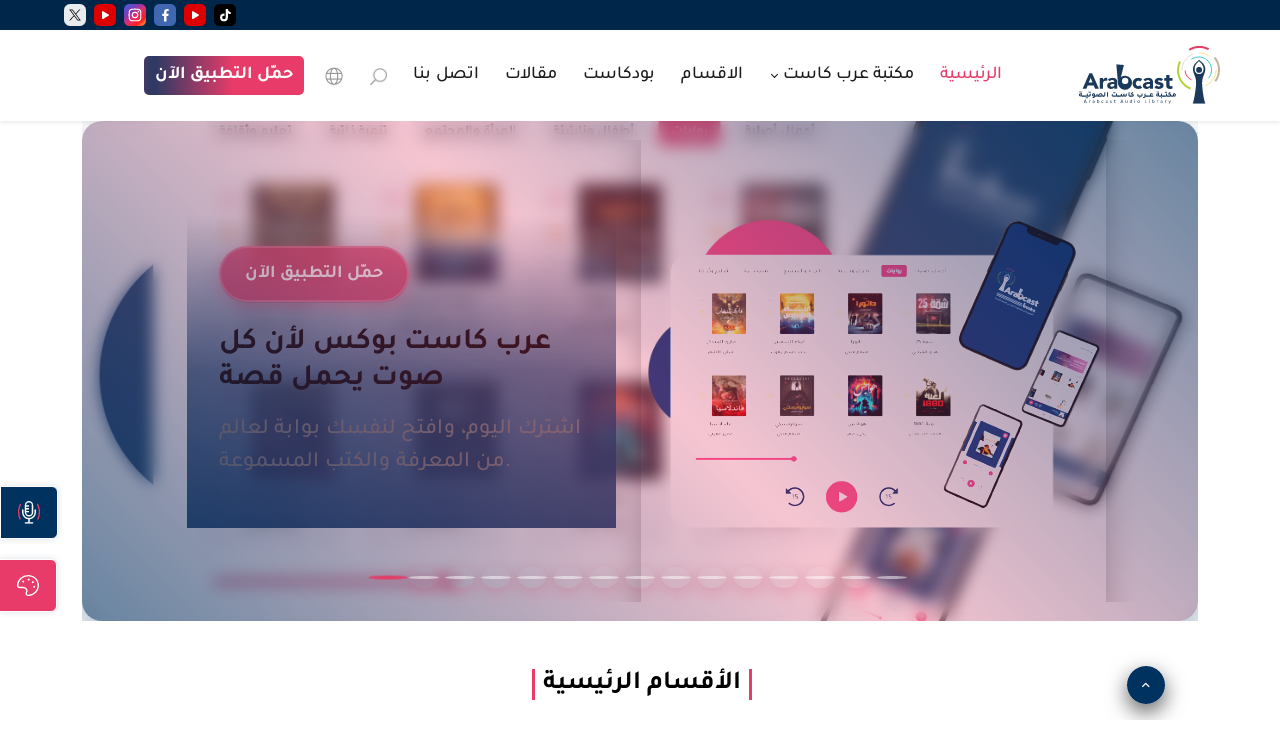

--- FILE ---
content_type: text/html; charset=UTF-8
request_url: https://arabcast.org/?mod=book&ID=2222
body_size: 19360
content:
<!DOCTYPE html><html lang="ar" dir="rtl" data-theme="thirdcolor" data-font="medium" ><head><title>الرئيسية - مكتبة عرب كاست الصوتية الرقمية</title><meta charset="utf-8"><meta name="viewport" content="width=device-width, initial-scale=1"><meta name="keywords" content="ar"><meta name="description" content="مكتبة عرب كاست الصوتية الرقمية، نضيء العالم بأصواتنا، حمل التطبيق و اختر اشتراكك الآن، واستمتع بآلآف الكتب الصوتية والرقمية، تطبيق عرب كاست متوفر على متجر جوجل و أبل، حمل تطبيق عرب كاست الان"><meta name="facebook-domain-verification" content="cqnt53xr1hachk0j5gbndubu65a7ns"><link rel="icon" href="https://arabcast.org/img/app_image.png"/><meta property="og:type" content="website"><meta property="og:url" content=""><meta property="og:title" content="الرئيسية - مكتبة عرب كاست الصوتية الرقمية"><meta property="og:description" content="مكتبة عرب كاست الصوتية الرقمية، نضيء العالم بأصواتنا، حمل التطبيق و اختر اشتراكك الآن، واستمتع بآلآف الكتب الصوتية والرقمية، تطبيق عرب كاست متوفر على متجر جوجل و أبل، حمل تطبيق عرب كاست الان"><meta property="og:image" content="https://arabcast.org/img/app_image.png"><meta property="fb:app_id" content="1090825688232326"><meta name="robots" content="index,follow" /><meta name="twitter:card" content="summary_large_image"><meta name="twitter:title" content="الرئيسية - مكتبة عرب كاست الصوتية الرقمية"><meta name="twitter:description" content="مكتبة عرب كاست الصوتية الرقمية، نضيء العالم بأصواتنا، حمل التطبيق و اختر اشتراكك الآن، واستمتع بآلآف الكتب الصوتية والرقمية، تطبيق عرب كاست متوفر على متجر جوجل و أبل، حمل تطبيق عرب كاست الان"><meta name="twitter:image" content="https://arabcast.org/img/app_image.png"><meta name="csrf-token" content="1wAxPXTm4kXExSesXiksjZtSUln0wvHWlF6Ml7TT" /><link rel="canonical" href="" /><link rel="shortcut icon" href="https://cdn.arabcast.org/assets/images/admin-img/manaraLogo.png" /><style> @font-face { font-family: 'Tajawal-Bold'; src: url('https://cdn.arabcast.org/assets/fonts/Tajawal/Tajawal-Bold.woff'); /*src: url("../../../../public/assets/fonts/Tajawal/Tajawal-Bold.woff"); */ font-display: swap; } @font-face { font-family: 'Tajawal-Medium'; src: url('https://cdn.arabcast.org/assets/fonts/Tajawal/Tajawal-Medium.woff'); font-display: swap; } @font-face { font-family: 'Tajawal-Regular'; src: url('https://cdn.arabcast.org/assets/fonts/Tajawal/Tajawal-Regular.woff'); font-display: swap; } @font-face { font-family: 'Tajawal-ExtraBold'; src: url('https://cdn.arabcast.org/assets/fonts/Tajawal/Tajawal-ExtraBold.woff'); font-display: swap; }</style> <link rel="preload" href="https://cdn.arabcast.org/assets/css/components/web/bootstrap.min.css" as="style" onload="this.onload=null;this.rel='stylesheet'"> <noscript><link rel="stylesheet" href="https://cdn.arabcast.org/assets/css/components/web/bootstrap.min.css"></noscript> <link rel="preload" href="https://cdn.arabcast.org/assets/css/components/web/layout-new.css" as="style" onload="this.onload=null;this.rel='stylesheet'"> <noscript><link rel="stylesheet" href="https://cdn.arabcast.org/assets/css/components/web/layout-new.css"></noscript> <link href="https://cdnjs.cloudflare.com/ajax/libs/font-awesome/6.1.1/css/all.min.css" rel="stylesheet" media="all"> <link rel="stylesheet" href="https://cdn.arabcast.org/assets/css/custom/web/home.css"> <link rel="stylesheet" href="https://cdn.arabcast.org/assets/css/custom/web/download.css"> <link rel="stylesheet" href="https://cdn.arabcast.org/assets/css/custom/web/carousel.css"><script async src="https://www.googletagmanager.com/gtag/js?id=AW-930528791"></script><script> window.dataLayer = window.dataLayer || []; function gtag() { dataLayer.push(arguments); } gtag('js', new Date()); gtag('config', 'AW-930528791');</script></head><body><input type="hidden" name="lang" id="lang" value="ar"><div class=""> <div class="offcanvas mic-div offcanvas-start shadow-style-blue" data-bs-keyboard="false" data-bs-scroll="true" data-bs-backdrop="false" tabindex="-1" data-trap-focus="true" id="mic-div" aria-labelledby="mic-div" > <button class="mine-btn side-btn1 aegean offcanvas-btn shadow-style-blue" id="watch" role="button" type="button" data-bs-toggle="offcanvas" data-bs-target="#mic-div" aria-controls="mic-div" > <img alt="البث المباشر" class="img-fluid filter-icon" src=" https://cdn.arabcast.org/assets/images/web/icons/mic.svg" width="22" height="22" /> </button> <div class="offcanvas-body"> <div class="row mx-0"> <div class="col-12"> <button class="mine-btn me-1 bg-unset" type="button" id="arrow_watch" data-bs-toggle="offcanvas" data-bs-target="#mic-div" aria-controls="mic-div" data-esc="false"> <img alt="إغلاق" title="إغلاق" class="img-fluid rotatey-dir image-convert" src=" https://cdn.arabcast.org/assets/images/web/icons/arrow-left.svg" width="17.5" height="10" /> </button> </div> <div class="col-12"> <div class="m-3 ms-0"> <span class="side-title1" tabindex='0' data-esc="false"> د. جهاد خوري في لقاء حصري في عياده المنارة </span> <p class="side-description my-3"> المحامي عباس عباس، المبادر الاجتماعي ومدير عام جمعية المنارة، يستضيف د. جهاد خوري، مدير قسم الرئة في مستشفى الناصرة، ضمن بودكاست &quot;عيادة المنارة&quot;. </p> <button class="mine-btn play-btn my-3" type="button" data-bs-toggle="modal" data-bs-target="#videoModal" data-esc="false"> <span class="play-text"> تشغيل</span> <img alt="left" title="left" class="img-fluid " src=" https://cdn.arabcast.org/assets/images/web/icons/arrow-left.svg" width="11" height="6" aria-hidden="true"/> </button> </div> </div> </div> </div> </div> <div class="offcanvas color-div offcanvas-start shadow-style" data-bs-scroll="true" data-bs-backdrop="false" data-bs-keyboard="false" tabindex="-1" id="color-div" aria-labelledby="color-div" > <button class="mine-btn side-btn2 second pink offcanvas-btn shadow-style " type="button" data-bs-toggle="offcanvas" data-bs-target="#color-div" aria-controls="color-div" id="accessible" > <img alt="زر الإتاحة" title="زر الإتاحة" class="img-fluid " src=" https://cdn.arabcast.org/assets/images/web/icons/color.svg" width="22" height="22" /> </button> <div class="offcanvas-body"> <div class="row mx-0"> <div class="col-12"> <button class="mine-btn me-1 bg-unset" type="button" id="arrow_color" data-bs-toggle="offcanvas" data-bs-target="#color-div" aria-controls="color-div" data-esc="false"> <img alt="إغلاق" title="إغلاق" class="img-fluid rotatey-dir " src=" https://cdn.arabcast.org/assets/images/web/icons/arrow-left.svg" width="17.5" height="10"/> </button> </div> <div class="col-12"> <div class="m-3 ms-0"> <span class="side-title2 white-space" tabindex="0" data-esc="false"> اعدادات النصوص والألوان</span> <div class="d-flex gap-2 my-3"> <div class="color-border change_color" tabindex="0" type="button" role="button" aria-label="تغيير للأزرق والأصفر" data-color="firstcolor" id="firstcolor" data-esc="false"> <img alt="تغيير للأزرق والأصفر" title="تغيير للأزرق والأصفر" class="img-fluid " src=" https://cdn.arabcast.org/assets/images/web/icons/color3.png" width="32" height="32" aria-hidden="true"/> </div> <div class="color-border change_color" tabindex="0" type="button" role="button" aria-label="تغيير للأسود والأبيض" data-color="secondcolor" id="secondcolor" data-esc="false"> <img alt="تغيير للأسود والأبيض" title="تغيير للأسود والأبيض" class="img-fluid " src=" https://cdn.arabcast.org/assets/images/web/icons/color2.png" width="32" height="32" aria-hidden="true"/> </div> <div class="color-border change_color active" tabindex="0" type="button" role="button" aria-label="الوان طبيعية" data-color="thirdcolor" id="thirdcolor" data-esc="false"> <img alt="الوان طبيعية" title="الوان طبيعية" class="img-fluid " src=" https://cdn.arabcast.org/assets/images/web/icons/color4.png" width="32" height="32" aria-hidden="true"/> </div> </div> <div class="d-flex gap-2"> <div class="color-border change_font" type="button" role="button" tabindex="0" aria-label=" خط كبير" data-text ="large" id="firstsize" data-esc="false"> <i class="fa-light fa-a"></i> </div> <div class="color-border change_font active" type="button" role="button" tabindex="0" aria-label=" خط عادي" data-text ="medium" id="secondsize" data-esc="false"> <i class="fa-light fa-a"></i> </div> <div class="color-border change_font" type="button" role="button" tabindex="0" aria-label=" خط صغير" data-text ="small" id="thirdsize" data-esc="false" > <i class="fa-light fa-a"></i> </div> </div> </div> </div> </div> </div> </div></div> <header> <div class=" p-md-6 denim-color " id="header"> <div class="container-fluid"> <div class="row align-items-center mx-0 mx-lg-5 justify-content-center "> <div class="col-12 col-md-6 d-flex px-0 justify-content-center justify-content-md-start"> </div> <div class="col-12 col-md-6 px-0 d-flex justify-content-center justify-content-md-end"> <div class="d-flex justify-content-center align-items-center "> <ul class="nav pe-0 me-lg-auto mb-2 justify-content-center align-items-center mb-md-0 mt-3 mt-md-0"> <li><a href="https://l.facebook.com/l.php?u=https%3A%2F%2Ftiktok.com%2F%40arabcastlibrary%3Ffbclid%3DIwAR2OhfsTdNSvPv8iEdreT5KZi1wKWEy_RSf0MwkDxpHrfoj9euWflH-U7_Y&amp;h=AT1gPuHA17j1DOgHuaIVfdsdoJ9n4h5hQsdiv6dxROrJ9z3r64_VtucIex3oGy-zNVBuvwM0maT3DzO99A4K_36VK9ZAZ3oKqUOYkI47Tf6zR1gB6d2nqxOLgmfjxVhBkUWCmw" target="_blank" class="nav-link p-1 text-white d-flex social-convert" title="تيكتوك" ><img alt="تيكتوك" title="تيكتوك" src="https://cdn.arabcast.org/assets/images/web/icons/tiktok.svg" width="22" height="22" /></a></li> <li><a href="https://www.youtube.com/channel/UCKkwbygvKA5VGKsdbuB0-eQ/featured" target="_blank" class="nav-link p-1 text-white d-flex social-convert" title="يوتيوب"><img alt="يوتيوب" title="يوتيوب" src=" https://cdn.arabcast.org/assets/images/web/icons/youtube.svg" width="22" height="22" /></a></li> <li><a href="https://www.facebook.com/arabcast.org" target="_blank" class="nav-link p-1 text-white d-flex social-convert" title="فيسبوك" ><img alt="فيسبوك" title="فيسبوك" src=" https://cdn.arabcast.org/assets/images/web/icons/facebook.svg" width="22" height="22" /></a></li> <li><a href="https://l.facebook.com/l.php?u=https%3A%2F%2Fwww.instagram.com%2Farabcastlibrary%3Ffbclid%3DIwAR3iOVbrs4k8hJo0IhXDAXv06NAi-k4PVB4Y7GNj2rG4nWr8-aBJFVIuUJE&amp;h=AT25QeQ-zbv6oRLAbapHa1O98wjYM4I_D8ruUFeBVOGECwfzJZIhnRz_oyHgDQ1w_Pxoq6q6AQyJ0-p02rWdIIH7NXUlx1WoTAjNdEdzATuV7qMIK3Ro0iLj4GVVRUhqK1lDSw" target="_blank" class="nav-link p-1 text-white d-flex social-convert" title="انستجرام"><img alt="انستجرام" title="انستجرام" src="https://cdn.arabcast.org/assets/images/web/icons/instagram.svg" width="22" height="22" /></a></li> <li><a href="https://www.youtube.com/channel/UCNcawObsPdwlAz7QHqLHzCQ/featured" target="_blank" class="nav-link p-1 text-white d-flex social-convert" title=" 2 يوتيوب"><img alt=" 2 يوتيوب" title=" 2 يوتيوب" src="https://cdn.arabcast.org/assets/images/web/icons/youtube.svg" width="22" height="22" /></a></li> <li><a href="https://twitter.com/Arabcast_org" target="_blank" class="nav-link p-1 text-white d-flex social-convert" title="twitter"><img alt="منصة X" title="منصة X" src=" https://cdn.arabcast.org/assets/images/web/icons/twitter.svg" width="22" height="22" /></a></li> </ul> </div> </div> </div> </div> </div> <div class=" header-wrapper" id="stickyHeight"> <div class=" d-flex p-0 shadow-sm white-bg" id="nav"> <div class="container-fluid py-3"> <div class="row mx-0 mx-lg-5"> <div class="col-2 p-0 d-none d-xl-block bg-nav-color"> <a href="https://arabcast.org" title="عرب كاست بوكس" tabindex="-1"> <img alt="عرب كاست بوكس" title="عرب كاست بوكس" class="img-fluid logo-convert" src="https://cdn.arabcast.org/assets/images/web/logo.svg" width="141" height="58" /> </a> </div> <div class=" col-12 col-xl-10 px-0 d-flex"> <div class="nav-style px-2"> <a href="https://arabcast.org" title="عرب كاست بوكس" class="d-block d-lg-none" aria-hidden="true"> <img alt="عرب كاست بوكس" title="عرب كاست بوكس" aria-hidden="true" class="d-block d-lg-none logo-convert" src="https://cdn.arabcast.org/assets/images/web/logo.svg" width="141" height="58" /> </a> <div class="logo-bars-div "> <div class="position-relative"> <div class="test"></div> <div id="myNav" class="overlay remove-aria-hidden" data-bs-scroll="false" aria-hidden="true"> <div class="close-div px-2"> </div> <div class="overlay-content"> <ul class="navbar-nav px-3"> <li class="nav-item"> <a title=" الرئيسية" class=" mine-btn nav-link pos-unset menu-nav-link remove-aria-hidden" href="https://arabcast.org" role="button" aria-hidden="true" onclick="leave(event, this)" data-link="https://arabcast.org"> الرئيسية </a> </li> <li class="nav-item dropdown pos-unset show"> <a title=" مكتبة عرب كاست " class="dropdown-more mine-btn nav-link menu-nav-link position-relative remove-aria-hidden" href="#" role="button" data-bs-toggle="dropdown" id="moreDropdownButton" aria-haspopup="true" aria-expanded="false" aria-hidden="true"> مكتبة عرب كاست </a> <div class="dropdown-menu poset-unset py-0" aria-labelledby="moreDropdownButton"> <div class="row"> <div class="col-md-8 pe-2"> <div class=""> <a title=" عن المكتبة " href="https://arabcast.org/about" class="dropdown-link" onclick="leave(event, this)" data-link="https://arabcast.org/about"> <span> عن المكتبة </span> </a> <a title="إصدارات مكتبة عرب كاست" href="https://arabcast.org/releases" class="dropdown-link" onclick="leave(event, this)" data-link="https://arabcast.org/releases"> <span> إصدارات مكتبة عرب كاست </span> </a> <a title=" صوتي" href="https://arabcast.org/audio-catalogue" class="dropdown-link" onclick="leave(event, this)" data-link="https://arabcast.org/audio-catalogue"> <span> صوتي </span> </a> <a title="رقمي" href="https://arabcast.org/text-catalogue" class="dropdown-link" onclick="leave(event, this)" data-link="https://arabcast.org/text-catalogue"> <span> رقمي </span> </a> <a title=" تعليمات الاستخدام" href="https://arabcast.org/user-manual" class="dropdown-link" data-link="https://arabcast.org/user-manual"> <span> تعليمات الاستخدام </span> </a> <a title=" عن التطبيق " href="https://arabcast.org/about-application" class="dropdown-link" onclick="leave(event, this)" data-link="https://arabcast.org/about_app"> <span> عن التطبيق </span> </a> </div> </div> </div> </div> </li> <li class="nav-item"> <a title="الاقسام" href="https://arabcast.org/categories" class="nav-link menu-nav-link remove-aria-hidden" aria-hidden="true" onclick="leave(event, this)" data-link="https://arabcast.org/categories"> الاقسام </a> </li> <li class="nav-item"> <a title="بودكاست " href="https://arabcast.org/podcasts" class="nav-link menu-nav-link remove-aria-hidden" aria-hidden="true" onclick="leave(event, this)" data-link="https://arabcast.org/podcasts"> بودكاست </a> </li> <li class="nav-item"> <a title="مقالات" href="https://arabcast.org/articles" class="nav-link menu-nav-link remove-aria-hidden" aria-hidden="true" onclick="leave(event, this)" data-link="https://arabcast.org/articles"> مقالات </a> </li> <li class="nav-item"> <a title=" اتصل بنا" href="https://arabcast.org/contact" class="nav-link menu-nav-link remove-aria-hidden" aria-hidden="true" onclick="leave(event, this)" data-link="https://arabcast.org/contact"> اتصل بنا </a> </li> <li class="nav-item"><button class="mine-btn extra pink menu-btns my-3 remove-aria-hidden" type="button" aria-hidden="true"> تبرع للمكتبة</button> </li> <li class="nav-item"><button class="mine-btn extra baegean menu-btns mb-3 remove-aria-hidden" type="button"aria-hidden="true" data-bs-toggle="modal" data-bs-target="#appModal"> تسجيل الدخول </button> </li> <li class="nav-item"><button class="mine-btn extra white-border menu-btns mb-3 remove-aria-hidden" type="button" aria-hidden="true" data-bs-toggle="modal" data-bs-target="#appModal" > مستخدم جديد </button> </li> <li class="nav-item"> <div class=" gap-1 pt-3 icons"> <a class=" " href="#" title="tiktok"> <img alt="tiktok" title="tiktok" class="social-convert " src="https://cdn.arabcast.org/assets/images/web/icons/tiktok.svg" width="50" height="50" /> </a> <a class="px-1" href="#" title="twitter"> <img alt="twitter" title="twitter" class="social-convert" src="https://cdn.arabcast.org/assets/images/web/icons/instagram.svg" width="50" height="50" /> </a> <a class="px-1 " href="#" title="facebook"> <img alt="facebook" title="facebook" class=" social-convert" src=" https://cdn.arabcast.org/assets/images/web/icons/youtube.svg" width="50" height="50" /> </a> <a class=" " href="#" title="link"> <img alt="link" title="link" class="social-convert " src="https://cdn.arabcast.org/assets/images/web/icons/facebook.svg" width="50" height="50" /> </a> </div> </li> </ul> </div> </div> </div> </div> <nav> <div class="navbar navbar-expand-lg d-none d-lg-flex"> <div class="container-fluid p-0"> <div class="collapse navbar-collapse" id="Dropdownmenu"> <ul class="navbar-nav pe-1"> <li class="nav-item"> <a class="nav-link active_calss active_color " aria-current="page" href="الرئيسية" title="الرئيسية" id="home" onclick="leave(event, this)" data-link="https://arabcast.org" >الرئيسية</a> </li> <li class="nav-item dropdown"> <a class="nav-link active_calss active_color dropdown-toggle" href="مكتبة عرب كاست" title=" مكتبة عرب كاست " role="button" data-bs-toggle="dropdown" aria-expanded="false" id="AlManara-Library"> مكتبة عرب كاست </a> <ul class="dropdown-menu" aria-labelledby="aboute" id="navdrop"> <li><a class="dropdown-item" href="https://arabcast.org/about" title=" عن المكتبة" onclick="leave(event, this)" data-link="https://arabcast.org/about"> عن المكتبة</a></li> <li><a class="dropdown-item" href="https://arabcast.org/releases" title=" إصدارات مكتبة عرب كاست" onclick="leave(event, this)" data-link="https://arabcast.org/releases"> إصدارات مكتبة عرب كاست</a></li> <li><a class="dropdown-item" href="https://arabcast.org/audio-catalogue" title=" الدليل الصوتي" onclick="leave(event, this)" data-link="https://arabcast.org/audio-catalogue"> الدليل الصوتي</a></li> <li><a class="dropdown-item" href="https://arabcast.org/text-catalogue" title=" الدليل الرقمي" onclick="leave(event, this)" data-link="https://arabcast.org/text-catalogue"> الدليل الرقمي</a></li> <li><a class="dropdown-item" href="https://arabcast.org/user-manual" title=" تعليمات الاستخدام" onclick="leave(event, this)" data-link="https://arabcast.org/user-manual"> تعليمات الاستخدام</a></li> <li><a class="dropdown-item" href="https://arabcast.org/user-manual" title=" سياسة الخصوصية" onclick="leave(event, this)" data-link="https://arabcast.org/privacy-policy"> سياسة الخصوصية</a></li> <li><a class="dropdown-item" href="https://arabcast.org/accessibility-policy" title=" سياسة إمكانية الوصول" onclick="leave(event, this)" data-link="https://arabcast.org/accessibility-policy"> سياسة إمكانية الوصول</a></li> <li><a class="dropdown-item" href="https://arabcast.org/about-application" title=" عن التطبيق" onclick="leave(event, this)" data-link="https://arabcast.org/about-application"> عن التطبيق</a></li> </ul> </li> <li class="nav-item"> <a class="nav-link active_calss active_color" href="https://arabcast.org/categories" title="الاقسام" id="categories" onclick="leave(event, this)" data-link="https://arabcast.org/categories">الاقسام</a> </li> <li class="nav-item"> <a class="nav-link active_calss active_color" href="https://arabcast.org/podcasts" title="بودكاست " id="podcasts" onclick="leave(event, this)" data-link="https://arabcast.org/podcasts">بودكاست </a> </li> <li class="nav-item"> <a class="nav-link active_calss active_color" href="https://arabcast.org/articles" title="مقالات" id="articles" onclick="leave(event, this)" data-link="https://arabcast.org/articles">مقالات</a> </li> <li class="nav-item"> <a class="nav-link active_calss active_color" href="https://arabcast.org/contact" title=" اتصل بنا" id="contact" onclick="leave(event, this)" data-link="https://arabcast.org/contact"> اتصل بنا</a> </li> </ul> </div> </div> </div> </nav> <div class="ps-lg-0 " > <div class="d-flex justify-content-end align-items-center "> <a class="mine-btn hide_mobile" aria-label="البحث" type="button" role="button" title="البحث" href="https://arabcast.org/books"> <img alt="البحث" title="البحث" class="img-fluid" src="https://cdn.arabcast.org/assets/images/web/icons/search.png" width="18" height="18" /> </a> <button class="mine-btn ms-2 mobile-btn bg-unset" aria-label="اللغة" title="اللغة" id="language" type="button" role="button" data-bs-toggle="dropdown" aria-expanded="false" onclick="closeNav()"> <img alt="اللغة" title="اللغة" class="" src="https://cdn.arabcast.org/assets/images/web/icons/lang.png" width="18" height="18" /> </button> <ul class="dropdown-menu" aria-labelledby="اللغة" id="langdrop"> <li><a class="dropdown-item active" href="https://arabcast.org/language/ar"> العربية </a></li> <li><a class="dropdown-item " href="https://arabcast.org/language/en"> English </a></li> </ul> <a class="mine-btn add-btn hide_mobile with-annimation" type="button" data-bs-toggle="modal" data-bs-target="#appModal" title="حمّل التطبيق الآن" href="#"> <span class="download-link" aria-hidden="true">حمّل التطبيق الآن</span> </a> <a role="button" title="القائمة" class="mine-btn bars-icon-div mobile-btn" onclick="openNav()"> <i class="fa-solid fa-bars" id="open_icon"></i> <i class="fa-solid fa-xmark" id="close_icon"></i> </a> </div> </div> </div> </div> </div> </div> </div> </div> </header> <div class="modal fade" id="appModal" tabindex="-1" aria-hidden="true"> <div class="modal-dialog modal-dialog-centered modal-xl "> <div class="modal-content appModal"> <button class=" w-25 position-relative bg-unset mine-btn" data-bs-dismiss="modal" type="button" title=" " tabindex="0" id="close"> <div class=" close-btn m-4 mb-0" > <img src="https://cdn.arabcast.org/assets/images/web/icons/close.svg" class="img-fluid " alt="إغلاق" title="إغلاق" width="10" height="10" loading="lazy" /> </div> </button> <div class="modal-body"> <div class="row mx-0 mx-lg-5 reverse"> <div class="col-12 col-lg-6 d-flex center-column"> <div class="w-100"> <p class="modal-title" tabindex="0">عرب كاست بوكس <span class="visually-hidden">نضيء العالم بأصواتنا اشترك اليوم، وافتح لنفسك بوابة لعالم من المعرفة والكتب المسموعة. </span></p> <p class="modal-title">نضيء العالم بأصواتنا</p> <p class="modal-description"> اشترك اليوم، وافتح لنفسك بوابة لعالم من المعرفة والكتب المسموعة.</p> <div class="d-flex gap-3 mb138 justify-content-lg-start justify-content-center"> <a role="button" title="تحميل تطبيق مكتبة عرب كاست على الاندرويد" href="https://play.google.com/store/apps/details?id=com.arabcast.almanarah" class="app-btn pink shadow-style"> <img src="https://cdn.arabcast.org/assets/images/web/google.svg" class="img-fluid " alt="تحميل تطبيق مكتبة عرب كاست على الاندرويد" title="تحميل تطبيق مكتبة عرب كاست على الاندرويد" width="112" height="26" loading="lazy"/> </a> <a role="button" title="تحميل تطبيق مكتبة عرب كاست على متجر ابل" href="https://apps.apple.com/us/app/arbcast/id597383899" class="app-btn black shadow-style"> <img src="https://cdn.arabcast.org/assets/images/web/appStore.svg" class="img-fluid " alt="تحميل تطبيق مكتبة عرب كاست على متجر ابل" title="تحميل تطبيق مكتبة عرب كاست على متجر ابل" width="112" height="26"loading="lazy"/> </a> </div> </div> </div> <div class="col-12 col-lg-6 d-flex justify-content-end"> <img src="https://cdn.arabcast.org/assets/images/web/mobile-main2x(v1).png" class="img-fluid image-convert" alt="عرب كاست بوكس" title="عرب كاست بوكس" width="419" height="386" loading="lazy"/> </div> </div> </div> </div> </div></div><section class="pt-0 pb-5"> <div class="container"> <div class="row"> <div class="col-12"> <div id="imageCarousel" class="carousel slide" data-bs-ride="carousel" data-bs-interval="6000" dir="ltr"> <div class="carousel-inner"> <div class="carousel-item active"> <div class="carousel-image-container" style="background-image: url('https://almanarah.org/wp-content/uploads/2025/05/WebSite-copy.png'); background-size: cover; background-position: center; background-repeat: no-repeat; backdrop-filter: blur(8px); -webkit-backdrop-filter: blur(8px);"> <div style="background: rgba(255, 255, 255, 0.1); backdrop-filter: blur(8px); -webkit-backdrop-filter: blur(8px); height: 100%;"> <div class="row h-100 m-0 justify-content-center"> <div class="col-md-5 d-flex align-items-center pe-4"> <div class="carousel-caption text-start w-100"> <a class="carousel-top-link mb-4 d-inline-block" type="button" data-bs-toggle="modal" data-bs-target="#appModal" title="حمّل التطبيق الآن" href="#"> <span class="download-link" aria-hidden="true">حمّل التطبيق الآن</span> </a> <h3 class="main-tittle2 mb-3" tabindex='0'>عرب كاست بوكس لأن كل صوت يحمل قصة </h3> <p class="paragraph" tabindex='0'> اشترك اليوم، وافتح لنفسك بوابة لعالم من المعرفة والكتب المسموعة.</p> </div> </div> <div class="col-md-5 p-0"> <img src="https://almanarah.org/wp-content/uploads/2025/05/WebSite-copy.png" class="carousel-image h-100 w-100 object-fit-cover" alt="Welcome" title="Welcome" loading="lazy"> </div> </div> </div> </div> </div> <div class="carousel-item "> <div class="carousel-image-container" style="background-image: url('https://cdn.arabcast.org/uploads/thumbs2/images/fb411f24-4500-4108-b054-2705a079ec8b-file.jpg?Expires=1768705085&amp;Signature=euNiGiiRCK24loHFiQYS6tVFqsRteXLTYv6N3U-gIpnVJm~CAlA9FkfdLlEKofZdaee~[base64]&amp;Key-Pair-Id=K2UY3PS7D19AO4'); background-size: cover; background-position: center; background-repeat: no-repeat; backdrop-filter: blur(8px); -webkit-backdrop-filter: blur(8px);"> <div style="background: rgba(255, 255, 255, 0.1); backdrop-filter: blur(8px); -webkit-backdrop-filter: blur(8px); height: 100%;"> <div class="row h-100 m-0 justify-content-center"> <div class="col-md-5 d-flex align-items-center pe-4"> <div class="carousel-caption text-center w-100"> <p class="mb-3 book-name">الصيام رحلة العابدين وراحة المحبين</p> <h3 class="carousel-title mb-3"></h3> <div class="carousel-description"> <div class="book-author mb-3"> <span class="data">المؤلف :</span> <span class="data2"> د. عبد السميع محمد الأنيس </span> </div> <div class="d-flex gap-1 book-length justify-content-center" tabindex="0"> <span class="download data2">04:00:49</span> <span class="data">الوقت </span> </div> </div> </div> </div> <div class="col-md-5 p-0"> <img src="https://cdn.arabcast.org/uploads/thumbs2/images/fb411f24-4500-4108-b054-2705a079ec8b-file.jpg?Expires=1768705085&amp;Signature=euNiGiiRCK24loHFiQYS6tVFqsRteXLTYv6N3U-gIpnVJm~CAlA9FkfdLlEKofZdaee~[base64]&amp;Key-Pair-Id=K2UY3PS7D19AO4" class="carousel-image h-100 w-100 object-fit-cover" alt="" title="" loading="lazy"> </div> </div> </div> </div> </div> <div class="carousel-item "> <div class="carousel-image-container" style="background-image: url('https://cdn.arabcast.org/uploads/thumbs2/images/3d8411d5-79a0-4c42-8f78-b71f28f91f06-file.jpg?Expires=1768705085&amp;Signature=onojmcd9gNzhdGKofqxbkb1n4UF1BVWa2Ew21MtDjC10BqYrb~5h5VzLA77SkapIs2fy5TadLwwoDgBXejn1fpoq1rXz2fVb~wv~JEm-XnaQ8EyH8ziB3f94TnlFJ4lAtR9Z~D3ey-q4LLwZIpqQ~HIIHSK4W~ucWyuU0OxuqzhDBTVz~4V~X9eB8pqvMFLKnrdqfMq8J4ZkhodO456er60VoG9hOpA2ttwpZjD-d6fOjdXHvhnrY5~nVWMHvgkBjuKFRjseJIXsmVA~VNl5LqFvWUFafZRUjG3qmI6elCFmW5VemKyqsB0xNrGU3R5ihbFZxMY4u3M4GYa1RSPp~Q__&amp;Key-Pair-Id=K2UY3PS7D19AO4'); background-size: cover; background-position: center; background-repeat: no-repeat; backdrop-filter: blur(8px); -webkit-backdrop-filter: blur(8px);"> <div style="background: rgba(255, 255, 255, 0.1); backdrop-filter: blur(8px); -webkit-backdrop-filter: blur(8px); height: 100%;"> <div class="row h-100 m-0 justify-content-center"> <div class="col-md-5 d-flex align-items-center pe-4"> <div class="carousel-caption text-center w-100"> <p class="mb-3 book-name">العقل المحاصر</p> <h3 class="carousel-title mb-3"></h3> <div class="carousel-description"> <div class="book-author mb-3"> <span class="data">المؤلف :</span> <span class="data2"> مروان دويري </span> </div> <div class="d-flex gap-1 book-length justify-content-center" tabindex="0"> <span class="download data2">08:41:49</span> <span class="data">الوقت </span> </div> </div> </div> </div> <div class="col-md-5 p-0"> <img src="https://cdn.arabcast.org/uploads/thumbs2/images/3d8411d5-79a0-4c42-8f78-b71f28f91f06-file.jpg?Expires=1768705085&amp;Signature=onojmcd9gNzhdGKofqxbkb1n4UF1BVWa2Ew21MtDjC10BqYrb~5h5VzLA77SkapIs2fy5TadLwwoDgBXejn1fpoq1rXz2fVb~wv~JEm-XnaQ8EyH8ziB3f94TnlFJ4lAtR9Z~D3ey-q4LLwZIpqQ~HIIHSK4W~ucWyuU0OxuqzhDBTVz~4V~X9eB8pqvMFLKnrdqfMq8J4ZkhodO456er60VoG9hOpA2ttwpZjD-d6fOjdXHvhnrY5~nVWMHvgkBjuKFRjseJIXsmVA~VNl5LqFvWUFafZRUjG3qmI6elCFmW5VemKyqsB0xNrGU3R5ihbFZxMY4u3M4GYa1RSPp~Q__&amp;Key-Pair-Id=K2UY3PS7D19AO4" class="carousel-image h-100 w-100 object-fit-cover" alt="" title="" loading="lazy"> </div> </div> </div> </div> </div> <div class="carousel-item "> <div class="carousel-image-container" style="background-image: url('https://cdn.arabcast.org/uploads/thumbs2/images/4749f194-ea3d-4c9c-a3ae-e14f8925aad4-file.jpg?Expires=1768705085&amp;Signature=qhf7GckX9gJtmu7PUDz2ruiSxBWQ-AU4FYRT-AfjkHiehFsTH-~C7FP1AavhyC8aW30~iOQE-c1jS4XdfKFuJqLQJEsEgZf5HPHir0ypEAwwsmqoJPK2C9C5DYDLBQkLmfYuN0jd0dSlPFlKSeotQlBVB0kEXKKJDuu-Tlvn5q8f-5wvHAm-SIhl0q3ebiGcIO~VyQK1FiujIRJFP6zSK9~-13fWxigEP2Rh3NiYLI9Kk1RPE7hCGiZRXE4XLrAGmjOuujb7PeEQaNqoc~g3u0w20DVLh2T6~98KoJmikA3BuTPEziTFZVibfSYwpNnWmbTpcEHuOSuMRmA8oSH8cw__&amp;Key-Pair-Id=K2UY3PS7D19AO4'); background-size: cover; background-position: center; background-repeat: no-repeat; backdrop-filter: blur(8px); -webkit-backdrop-filter: blur(8px);"> <div style="background: rgba(255, 255, 255, 0.1); backdrop-filter: blur(8px); -webkit-backdrop-filter: blur(8px); height: 100%;"> <div class="row h-100 m-0 justify-content-center"> <div class="col-md-5 d-flex align-items-center pe-4"> <div class="carousel-caption text-center w-100"> <p class="mb-3 book-name">أمير يواجه حالات الطوارئ</p> <h3 class="carousel-title mb-3"></h3> <div class="carousel-description"> <div class="book-author mb-3"> <span class="data">المؤلف :</span> <span class="data2"> المحامي عباس عباس </span> </div> <div class="d-flex gap-1 book-length justify-content-center" tabindex="0"> <span class="download data2">00:08:04</span> <span class="data">الوقت </span> </div> </div> </div> </div> <div class="col-md-5 p-0"> <img src="https://cdn.arabcast.org/uploads/thumbs2/images/4749f194-ea3d-4c9c-a3ae-e14f8925aad4-file.jpg?Expires=1768705085&amp;Signature=qhf7GckX9gJtmu7PUDz2ruiSxBWQ-AU4FYRT-AfjkHiehFsTH-~C7FP1AavhyC8aW30~iOQE-c1jS4XdfKFuJqLQJEsEgZf5HPHir0ypEAwwsmqoJPK2C9C5DYDLBQkLmfYuN0jd0dSlPFlKSeotQlBVB0kEXKKJDuu-Tlvn5q8f-5wvHAm-SIhl0q3ebiGcIO~VyQK1FiujIRJFP6zSK9~-13fWxigEP2Rh3NiYLI9Kk1RPE7hCGiZRXE4XLrAGmjOuujb7PeEQaNqoc~g3u0w20DVLh2T6~98KoJmikA3BuTPEziTFZVibfSYwpNnWmbTpcEHuOSuMRmA8oSH8cw__&amp;Key-Pair-Id=K2UY3PS7D19AO4" class="carousel-image h-100 w-100 object-fit-cover" alt="" title="" loading="lazy"> </div> </div> </div> </div> </div> <div class="carousel-item "> <div class="carousel-image-container" style="background-image: url('https://cdn.arabcast.org/uploads/thumbs2/images/8b0dcc2d-405c-491c-89a3-e372d72af1a2-file.jpg?Expires=1768705085&amp;Signature=lzt31ozHj2xJ~la4qQPJdFkv~vzqsW5gnMsKiDAzlyDIEvm2Zj-Bt6-meZ078F~7I2o9kH~-p72Bq9M3Rb5kwdUYMJeOP73WmxXdTZs1Kib93ZtkhjeOg9cHLOF6Kv~Q4Q7eSqzTJD4Z~[base64]&amp;Key-Pair-Id=K2UY3PS7D19AO4'); background-size: cover; background-position: center; background-repeat: no-repeat; backdrop-filter: blur(8px); -webkit-backdrop-filter: blur(8px);"> <div style="background: rgba(255, 255, 255, 0.1); backdrop-filter: blur(8px); -webkit-backdrop-filter: blur(8px); height: 100%;"> <div class="row h-100 m-0 justify-content-center"> <div class="col-md-5 d-flex align-items-center pe-4"> <div class="carousel-caption text-center w-100"> <p class="mb-3 book-name">كتاب الطبيخ ومعجم المآكل الدمشقية</p> <h3 class="carousel-title mb-3"></h3> <div class="carousel-description"> <div class="book-author mb-3"> <span class="data">المؤلف :</span> <span class="data2"> محمد بن الحسن بن محمد الكاتب البغدادي, محمد بن الحسن بن محمد الكاتب البغدادي </span> </div> <div class="d-flex gap-1 book-length justify-content-center" tabindex="0"> <span class="download data2">03:25:06</span> <span class="data">الوقت </span> </div> </div> </div> </div> <div class="col-md-5 p-0"> <img src="https://cdn.arabcast.org/uploads/thumbs2/images/8b0dcc2d-405c-491c-89a3-e372d72af1a2-file.jpg?Expires=1768705085&amp;Signature=lzt31ozHj2xJ~la4qQPJdFkv~vzqsW5gnMsKiDAzlyDIEvm2Zj-Bt6-meZ078F~7I2o9kH~-p72Bq9M3Rb5kwdUYMJeOP73WmxXdTZs1Kib93ZtkhjeOg9cHLOF6Kv~Q4Q7eSqzTJD4Z~[base64]&amp;Key-Pair-Id=K2UY3PS7D19AO4" class="carousel-image h-100 w-100 object-fit-cover" alt="" title="" loading="lazy"> </div> </div> </div> </div> </div> <div class="carousel-item "> <div class="carousel-image-container" style="background-image: url('https://cdn.arabcast.org/uploads/thumbs2/images/15637b11-d418-4f7a-84f3-4f8ad98dc65f-file.jpg?Expires=1768705085&amp;Signature=ekCx5bfLIcP1jqJEPW-2TUJRqtcFLjpxE34nnOFX8RZ5bf6typ8izfLdK1uvsmee1hz7n2tb7UHMaRt35-Xq-FityMFRMSMy~RCvYhfKMbGfx~aFYuk~C1wUDVwlFMkadJAzOEp83jCmKlwr7hdlACPLDx7ohvp-9R7-S5eJa~R7YynWA2Cqv95iaqSlehm0EgNN15YsBh9fTr08uY~2gOBim1WONq-j1Yi7ub9YhyketO3eZnoC-~IdnfjXuUcmeV4h6ml4zp28WXTo0bjyeQLWF~CN7BxukRTHKDkidsaDEzyIMlRnFm6umApn5Dkkd0ufgOHv2j~Vi5ebYcp6NQ__&amp;Key-Pair-Id=K2UY3PS7D19AO4'); background-size: cover; background-position: center; background-repeat: no-repeat; backdrop-filter: blur(8px); -webkit-backdrop-filter: blur(8px);"> <div style="background: rgba(255, 255, 255, 0.1); backdrop-filter: blur(8px); -webkit-backdrop-filter: blur(8px); height: 100%;"> <div class="row h-100 m-0 justify-content-center"> <div class="col-md-5 d-flex align-items-center pe-4"> <div class="carousel-caption text-center w-100"> <p class="mb-3 book-name">علم الاوبئة</p> <h3 class="carousel-title mb-3"></h3> <div class="carousel-description"> <div class="book-author mb-3"> <span class="data">المؤلف :</span> <span class="data2"> رودولفو ساراتشي </span> </div> <div class="d-flex gap-1 book-length justify-content-center" tabindex="0"> <span class="download data2">05:12:48</span> <span class="data">الوقت </span> </div> </div> </div> </div> <div class="col-md-5 p-0"> <img src="https://cdn.arabcast.org/uploads/thumbs2/images/15637b11-d418-4f7a-84f3-4f8ad98dc65f-file.jpg?Expires=1768705085&amp;Signature=ekCx5bfLIcP1jqJEPW-2TUJRqtcFLjpxE34nnOFX8RZ5bf6typ8izfLdK1uvsmee1hz7n2tb7UHMaRt35-Xq-FityMFRMSMy~RCvYhfKMbGfx~aFYuk~C1wUDVwlFMkadJAzOEp83jCmKlwr7hdlACPLDx7ohvp-9R7-S5eJa~R7YynWA2Cqv95iaqSlehm0EgNN15YsBh9fTr08uY~2gOBim1WONq-j1Yi7ub9YhyketO3eZnoC-~IdnfjXuUcmeV4h6ml4zp28WXTo0bjyeQLWF~CN7BxukRTHKDkidsaDEzyIMlRnFm6umApn5Dkkd0ufgOHv2j~Vi5ebYcp6NQ__&amp;Key-Pair-Id=K2UY3PS7D19AO4" class="carousel-image h-100 w-100 object-fit-cover" alt="" title="" loading="lazy"> </div> </div> </div> </div> </div> <div class="carousel-item "> <div class="carousel-image-container" style="background-image: url('https://cdn.arabcast.org/uploads/thumbs2/images/25433110-6046-4033-87f2-d49c16a75598-file.jpg?Expires=1768705085&amp;Signature=LudzhSwX-taOgUlSZ-88IRCp9grAbmqdpJ9VCBFZfahtTJOdZNW6TbpiC3NRDKYGFeX88Qc85UgFPZfkV2RVRIlfSjil4H2G9AbR8vKLvj--IqGRXjDLJKr2u6Z-zJpZqwx-ozWhNcznXXG4RHZZyOkALp~HuPFM6l2qX~m8uZCPSGaH6zrTJYiffenYtQ6pn7Ap2nuzfWuqtj-ZGDe0~SPumf1wnt89cqNJ6rKR3~AykdauFBkRn8qALHm51iJvDrNd0SYcpddEdfyAhs4v6-1sp~Zj5x4C5TqPfpjC76D9P0DRH-9BrpZWW60WhvwLnsI-gGElXIGpUiPJvIffIQ__&amp;Key-Pair-Id=K2UY3PS7D19AO4'); background-size: cover; background-position: center; background-repeat: no-repeat; backdrop-filter: blur(8px); -webkit-backdrop-filter: blur(8px);"> <div style="background: rgba(255, 255, 255, 0.1); backdrop-filter: blur(8px); -webkit-backdrop-filter: blur(8px); height: 100%;"> <div class="row h-100 m-0 justify-content-center"> <div class="col-md-5 d-flex align-items-center pe-4"> <div class="carousel-caption text-center w-100"> <p class="mb-3 book-name">الإكسير</p> <h3 class="carousel-title mb-3"></h3> <div class="carousel-description"> <div class="book-author mb-3"> <span class="data">المؤلف :</span> <span class="data2"> أحمد سمير </span> </div> <div class="d-flex gap-1 book-length justify-content-center" tabindex="0"> <span class="download data2">06:08:25</span> <span class="data">الوقت </span> </div> </div> </div> </div> <div class="col-md-5 p-0"> <img src="https://cdn.arabcast.org/uploads/thumbs2/images/25433110-6046-4033-87f2-d49c16a75598-file.jpg?Expires=1768705085&amp;Signature=LudzhSwX-taOgUlSZ-88IRCp9grAbmqdpJ9VCBFZfahtTJOdZNW6TbpiC3NRDKYGFeX88Qc85UgFPZfkV2RVRIlfSjil4H2G9AbR8vKLvj--IqGRXjDLJKr2u6Z-zJpZqwx-ozWhNcznXXG4RHZZyOkALp~HuPFM6l2qX~m8uZCPSGaH6zrTJYiffenYtQ6pn7Ap2nuzfWuqtj-ZGDe0~SPumf1wnt89cqNJ6rKR3~AykdauFBkRn8qALHm51iJvDrNd0SYcpddEdfyAhs4v6-1sp~Zj5x4C5TqPfpjC76D9P0DRH-9BrpZWW60WhvwLnsI-gGElXIGpUiPJvIffIQ__&amp;Key-Pair-Id=K2UY3PS7D19AO4" class="carousel-image h-100 w-100 object-fit-cover" alt="" title="" loading="lazy"> </div> </div> </div> </div> </div> <div class="carousel-item "> <div class="carousel-image-container" style="background-image: url('https://cdn.arabcast.org/uploads/thumbs2/images/a483ea86-b4e2-40ce-b64b-f769d485a507-file.jpg?Expires=1768705085&amp;Signature=WQMue78m9QDVtKJQu7VwbF5BffmcUyLP0MFEN0ihyuO0gTufXGnC71K7ByBC-TMUlB6yzPZgw6MN~G7MVjPwT36HE1uPNFu6QX-pa3sjmuG6YN6br9LHkNET~[base64]~oQ1QR5JlK8IA__&amp;Key-Pair-Id=K2UY3PS7D19AO4'); background-size: cover; background-position: center; background-repeat: no-repeat; backdrop-filter: blur(8px); -webkit-backdrop-filter: blur(8px);"> <div style="background: rgba(255, 255, 255, 0.1); backdrop-filter: blur(8px); -webkit-backdrop-filter: blur(8px); height: 100%;"> <div class="row h-100 m-0 justify-content-center"> <div class="col-md-5 d-flex align-items-center pe-4"> <div class="carousel-caption text-center w-100"> <p class="mb-3 book-name">حيونة الإنسان</p> <h3 class="carousel-title mb-3"></h3> <div class="carousel-description"> <div class="book-author mb-3"> <span class="data">المؤلف :</span> <span class="data2"> محمود علوان </span> </div> <div class="d-flex gap-1 book-length justify-content-center" tabindex="0"> <span class="download data2">08:40:51</span> <span class="data">الوقت </span> </div> </div> </div> </div> <div class="col-md-5 p-0"> <img src="https://cdn.arabcast.org/uploads/thumbs2/images/a483ea86-b4e2-40ce-b64b-f769d485a507-file.jpg?Expires=1768705085&amp;Signature=WQMue78m9QDVtKJQu7VwbF5BffmcUyLP0MFEN0ihyuO0gTufXGnC71K7ByBC-TMUlB6yzPZgw6MN~G7MVjPwT36HE1uPNFu6QX-pa3sjmuG6YN6br9LHkNET~[base64]~oQ1QR5JlK8IA__&amp;Key-Pair-Id=K2UY3PS7D19AO4" class="carousel-image h-100 w-100 object-fit-cover" alt="" title="" loading="lazy"> </div> </div> </div> </div> </div> <div class="carousel-item "> <div class="carousel-image-container" style="background-image: url('https://cdn.arabcast.org/uploads/thumbs2/images/99ac705c-cb98-4ad8-ab47-827603e4a985-file.jpeg?Expires=1768705085&amp;Signature=hTyHcZsfUQjSdLdIsCiIK9uW6eN~3VbZxmhw1g0qpDsvxRNqrwWf~MEU8SsCZRH4LFWLGjMfZNcyFrnzFPhaFm97~5m-ot1UQRcHJta-4CrTIuJZ2Du7l754MKZxVYqgBtan1akE8fhofnc4uluDNejhYGLFPGIzh9qHlVNTvqEEUzqsiMqSjZsVQ2ux901nRt7vBuSMa3KGNTbNsvxOrqpQM0LUCtx9ALRMyoikK78U~aVtotCyvPF19oylcqMJ5z8AgjCqOBgC2zF~hL2lCIk8~0J3Ziuc2tZki6uoLpCjn64Hhno6F9wiPiTpuZz2iV5jJ9kbf3CveSX88PuWxQ__&amp;Key-Pair-Id=K2UY3PS7D19AO4'); background-size: cover; background-position: center; background-repeat: no-repeat; backdrop-filter: blur(8px); -webkit-backdrop-filter: blur(8px);"> <div style="background: rgba(255, 255, 255, 0.1); backdrop-filter: blur(8px); -webkit-backdrop-filter: blur(8px); height: 100%;"> <div class="row h-100 m-0 justify-content-center"> <div class="col-md-5 d-flex align-items-center pe-4"> <div class="carousel-caption text-center w-100"> <p class="mb-3 book-name">حكاية عامل غرف</p> <h3 class="carousel-title mb-3"></h3> <div class="carousel-description"> <div class="book-author mb-3"> <span class="data">المؤلف :</span> <span class="data2"> اوسبالدو سوريانو, ادواردو ساتشيري, روبرتو فونتاناروسا </span> </div> <div class="d-flex gap-1 book-length justify-content-center" tabindex="0"> <span class="download data2">06:23:56</span> <span class="data">الوقت </span> </div> </div> </div> </div> <div class="col-md-5 p-0"> <img src="https://cdn.arabcast.org/uploads/thumbs2/images/99ac705c-cb98-4ad8-ab47-827603e4a985-file.jpeg?Expires=1768705085&amp;Signature=hTyHcZsfUQjSdLdIsCiIK9uW6eN~3VbZxmhw1g0qpDsvxRNqrwWf~MEU8SsCZRH4LFWLGjMfZNcyFrnzFPhaFm97~5m-ot1UQRcHJta-4CrTIuJZ2Du7l754MKZxVYqgBtan1akE8fhofnc4uluDNejhYGLFPGIzh9qHlVNTvqEEUzqsiMqSjZsVQ2ux901nRt7vBuSMa3KGNTbNsvxOrqpQM0LUCtx9ALRMyoikK78U~aVtotCyvPF19oylcqMJ5z8AgjCqOBgC2zF~hL2lCIk8~0J3Ziuc2tZki6uoLpCjn64Hhno6F9wiPiTpuZz2iV5jJ9kbf3CveSX88PuWxQ__&amp;Key-Pair-Id=K2UY3PS7D19AO4" class="carousel-image h-100 w-100 object-fit-cover" alt="" title="" loading="lazy"> </div> </div> </div> </div> </div> <div class="carousel-item "> <div class="carousel-image-container" style="background-image: url('https://cdn.arabcast.org/uploads/thumbs2/images/9ce13e72-04a0-4982-81fc-74f125e8e529-file.jpeg?Expires=1768705085&amp;Signature=E4L3YfXPHWR7P5mMj0O44miKxpZpnfspMiAnuZdDRfexci2SAiVtP1wk64Wngpkl3c2g50DluLc-b-SZ7SeQclaeNVFusvFP3RL3tM4qDcWvGg456pEYB7lYqOLxR-54aMmtjQ~pJQvsHcntK5N9XFfp20dMj~wZ9piYv5ll3l79nkBPrXdtVBh3eQ~Z7Y-hd~63tXVV5mS3cnlaqzqDB3On7ph712WlWRln9I5dbU2832NP-pI-UqjdKK8MF9gm1ba~0-Z7kUrHyrHn9A4PCvK1WUK1BYYR1GM4stoKu7K81li5~cyhMtUPkLPnfgbVtsfPKDxia1YWd0yapDbhzw__&amp;Key-Pair-Id=K2UY3PS7D19AO4'); background-size: cover; background-position: center; background-repeat: no-repeat; backdrop-filter: blur(8px); -webkit-backdrop-filter: blur(8px);"> <div style="background: rgba(255, 255, 255, 0.1); backdrop-filter: blur(8px); -webkit-backdrop-filter: blur(8px); height: 100%;"> <div class="row h-100 m-0 justify-content-center"> <div class="col-md-5 d-flex align-items-center pe-4"> <div class="carousel-caption text-center w-100"> <p class="mb-3 book-name">سنان الفنان</p> <h3 class="carousel-title mb-3"></h3> <div class="carousel-description"> <div class="book-author mb-3"> <span class="data">المؤلف :</span> <span class="data2"> داليا نصري فرج </span> </div> <div class="d-flex gap-1 book-length justify-content-center" tabindex="0"> <span class="download data2">00:05:35</span> <span class="data">الوقت </span> </div> </div> </div> </div> <div class="col-md-5 p-0"> <img src="https://cdn.arabcast.org/uploads/thumbs2/images/9ce13e72-04a0-4982-81fc-74f125e8e529-file.jpeg?Expires=1768705085&amp;Signature=E4L3YfXPHWR7P5mMj0O44miKxpZpnfspMiAnuZdDRfexci2SAiVtP1wk64Wngpkl3c2g50DluLc-b-SZ7SeQclaeNVFusvFP3RL3tM4qDcWvGg456pEYB7lYqOLxR-54aMmtjQ~pJQvsHcntK5N9XFfp20dMj~wZ9piYv5ll3l79nkBPrXdtVBh3eQ~Z7Y-hd~63tXVV5mS3cnlaqzqDB3On7ph712WlWRln9I5dbU2832NP-pI-UqjdKK8MF9gm1ba~0-Z7kUrHyrHn9A4PCvK1WUK1BYYR1GM4stoKu7K81li5~cyhMtUPkLPnfgbVtsfPKDxia1YWd0yapDbhzw__&amp;Key-Pair-Id=K2UY3PS7D19AO4" class="carousel-image h-100 w-100 object-fit-cover" alt="" title="" loading="lazy"> </div> </div> </div> </div> </div> <div class="carousel-item "> <div class="carousel-image-container" style="background-image: url('https://cdn.arabcast.org/uploads/thumbs2/images/2190d48f-bc90-4591-8dd0-bf015976ae9b-file.jpg?Expires=1768705085&amp;Signature=hlB6R~PnygIhIhccL96zNhdB0NoJZEnpUQdHuWAZQZyRB9KiwUZmQtxxk-rYwYi5tP5XNZUW1b9~pWbLVBv9wxYn9il82mh-18~GF6gpQyky4cx71Y7s1KYeouRo2Dce4reaZ4Rf5vfW~i-715UzklhM88IwWxbT~X2OX4Zs8jGC3VFq4VinnkFJzh-s0~m8L7rkIvyO~KYW58LdYQWzw6a0hqu0vXiQ9n9SFz3WSRmoFTwQXKxALssglSiCFWk7elq8a8zT-vAm18UmkEWPHmsbJQAmcuaUA8LM2iRdX2ZlTbAxml~HfnxdedWil1Gc~qwBjEF~SmqIWxJBaV4yAA__&amp;Key-Pair-Id=K2UY3PS7D19AO4'); background-size: cover; background-position: center; background-repeat: no-repeat; backdrop-filter: blur(8px); -webkit-backdrop-filter: blur(8px);"> <div style="background: rgba(255, 255, 255, 0.1); backdrop-filter: blur(8px); -webkit-backdrop-filter: blur(8px); height: 100%;"> <div class="row h-100 m-0 justify-content-center"> <div class="col-md-5 d-flex align-items-center pe-4"> <div class="carousel-caption text-center w-100"> <p class="mb-3 book-name">جبل المصائب</p> <h3 class="carousel-title mb-3"></h3> <div class="carousel-description"> <div class="book-author mb-3"> <span class="data">المؤلف :</span> <span class="data2"> جوزيف أديسون </span> </div> <div class="d-flex gap-1 book-length justify-content-center" tabindex="0"> <span class="download data2">00:03:34</span> <span class="data">الوقت </span> </div> </div> </div> </div> <div class="col-md-5 p-0"> <img src="https://cdn.arabcast.org/uploads/thumbs2/images/2190d48f-bc90-4591-8dd0-bf015976ae9b-file.jpg?Expires=1768705085&amp;Signature=hlB6R~PnygIhIhccL96zNhdB0NoJZEnpUQdHuWAZQZyRB9KiwUZmQtxxk-rYwYi5tP5XNZUW1b9~pWbLVBv9wxYn9il82mh-18~GF6gpQyky4cx71Y7s1KYeouRo2Dce4reaZ4Rf5vfW~i-715UzklhM88IwWxbT~X2OX4Zs8jGC3VFq4VinnkFJzh-s0~m8L7rkIvyO~KYW58LdYQWzw6a0hqu0vXiQ9n9SFz3WSRmoFTwQXKxALssglSiCFWk7elq8a8zT-vAm18UmkEWPHmsbJQAmcuaUA8LM2iRdX2ZlTbAxml~HfnxdedWil1Gc~qwBjEF~SmqIWxJBaV4yAA__&amp;Key-Pair-Id=K2UY3PS7D19AO4" class="carousel-image h-100 w-100 object-fit-cover" alt="" title="" loading="lazy"> </div> </div> </div> </div> </div> <div class="carousel-item "> <div class="carousel-image-container" style="background-image: url('https://cdn.arabcast.org/uploads/thumbs2/images/45d8e8d9-d5b8-4884-9030-1afd25cf03c6-file.jpg?Expires=1768705085&amp;Signature=ZX-GhUCMDDwIuT8pvcwnPzn~yXAQE0ypF~SZ368D1C9GWlj2Ry9vPfxYS3V6wcPb5o6V8OQsBRvnkEghtjPxo11FRjJaWZvDFu~EzU9R~EGLynosqAoJpRhwqxe-x867iSm8zDobBrvmBfdqFjhZJG9-YiTBZALp2iWbZmU4-aM5xJfLAKxGPX3x7XEUB9W2U8NWxpu7TLXgr01-g-cfD8ew-iWW98yijy751muw2Kx10yuqnK-r3ObpC1d~OBgFfb3ZnnCH46Z5Jgt91W8JVojR51ux1kB59~vzoiSfk5taziwyq67f72oVuRCULmahodBDD4deZdM7RYh1d1FtDA__&amp;Key-Pair-Id=K2UY3PS7D19AO4'); background-size: cover; background-position: center; background-repeat: no-repeat; backdrop-filter: blur(8px); -webkit-backdrop-filter: blur(8px);"> <div style="background: rgba(255, 255, 255, 0.1); backdrop-filter: blur(8px); -webkit-backdrop-filter: blur(8px); height: 100%;"> <div class="row h-100 m-0 justify-content-center"> <div class="col-md-5 d-flex align-items-center pe-4"> <div class="carousel-caption text-center w-100"> <p class="mb-3 book-name">سيكولوجية الجماهير</p> <h3 class="carousel-title mb-3"></h3> <div class="carousel-description"> <div class="book-author mb-3"> <span class="data">المؤلف :</span> <span class="data2"> جوستاف لوبون </span> </div> <div class="d-flex gap-1 book-length justify-content-center" tabindex="0"> <span class="download data2">07:34:16</span> <span class="data">الوقت </span> </div> </div> </div> </div> <div class="col-md-5 p-0"> <img src="https://cdn.arabcast.org/uploads/thumbs2/images/45d8e8d9-d5b8-4884-9030-1afd25cf03c6-file.jpg?Expires=1768705085&amp;Signature=ZX-GhUCMDDwIuT8pvcwnPzn~yXAQE0ypF~SZ368D1C9GWlj2Ry9vPfxYS3V6wcPb5o6V8OQsBRvnkEghtjPxo11FRjJaWZvDFu~EzU9R~EGLynosqAoJpRhwqxe-x867iSm8zDobBrvmBfdqFjhZJG9-YiTBZALp2iWbZmU4-aM5xJfLAKxGPX3x7XEUB9W2U8NWxpu7TLXgr01-g-cfD8ew-iWW98yijy751muw2Kx10yuqnK-r3ObpC1d~OBgFfb3ZnnCH46Z5Jgt91W8JVojR51ux1kB59~vzoiSfk5taziwyq67f72oVuRCULmahodBDD4deZdM7RYh1d1FtDA__&amp;Key-Pair-Id=K2UY3PS7D19AO4" class="carousel-image h-100 w-100 object-fit-cover" alt="" title="" loading="lazy"> </div> </div> </div> </div> </div> <div class="carousel-item "> <div class="carousel-image-container" style="background-image: url('https://cdn.arabcast.org/uploads/thumbs2/images/87cf94f5-ff3a-43f5-916c-1b230d601b2d-file.jpg?Expires=1768705085&amp;Signature=K-tNnbnsoBsC4~uYReuoVeNvYA~0RNbbTRrwoqdfRT4-Qe6D3r8w5sQxfdZxwQwS7yJr4tSpKegFJBkG9ye6xnW1M2Vpj9FQtUPNqJyOfJVVafgceUvAUI1HRyRcrDF49xmBaVikcwFmarvLNhsg4HoOOIGI7Hi~ZnLnhTNHN4aoy~X4ES0BTb0cZnBRG0GEtLrAkETF63zmPXV636Gnh4aFe7Wq9RZT4qaCjPv4vvMlVx4zhZAm8QAnrbf~TKWucxDpRQhpzI~Pevqh9LyRnkq0SNZDnGVPmhRh44OGrLqw8mH-J1rbEqHsDFgpyFoO-OdE~tUknY5yiqOgIv6XqA__&amp;Key-Pair-Id=K2UY3PS7D19AO4'); background-size: cover; background-position: center; background-repeat: no-repeat; backdrop-filter: blur(8px); -webkit-backdrop-filter: blur(8px);"> <div style="background: rgba(255, 255, 255, 0.1); backdrop-filter: blur(8px); -webkit-backdrop-filter: blur(8px); height: 100%;"> <div class="row h-100 m-0 justify-content-center"> <div class="col-md-5 d-flex align-items-center pe-4"> <div class="carousel-caption text-center w-100"> <p class="mb-3 book-name">عنكبوت في القلب</p> <h3 class="carousel-title mb-3"></h3> <div class="carousel-description"> <div class="book-author mb-3"> <span class="data">المؤلف :</span> <span class="data2"> محمد ابو زيد </span> </div> <div class="d-flex gap-1 book-length justify-content-center" tabindex="0"> <span class="download data2">05:36:02</span> <span class="data">الوقت </span> </div> </div> </div> </div> <div class="col-md-5 p-0"> <img src="https://cdn.arabcast.org/uploads/thumbs2/images/87cf94f5-ff3a-43f5-916c-1b230d601b2d-file.jpg?Expires=1768705085&amp;Signature=K-tNnbnsoBsC4~uYReuoVeNvYA~0RNbbTRrwoqdfRT4-Qe6D3r8w5sQxfdZxwQwS7yJr4tSpKegFJBkG9ye6xnW1M2Vpj9FQtUPNqJyOfJVVafgceUvAUI1HRyRcrDF49xmBaVikcwFmarvLNhsg4HoOOIGI7Hi~ZnLnhTNHN4aoy~X4ES0BTb0cZnBRG0GEtLrAkETF63zmPXV636Gnh4aFe7Wq9RZT4qaCjPv4vvMlVx4zhZAm8QAnrbf~TKWucxDpRQhpzI~Pevqh9LyRnkq0SNZDnGVPmhRh44OGrLqw8mH-J1rbEqHsDFgpyFoO-OdE~tUknY5yiqOgIv6XqA__&amp;Key-Pair-Id=K2UY3PS7D19AO4" class="carousel-image h-100 w-100 object-fit-cover" alt="" title="" loading="lazy"> </div> </div> </div> </div> </div> <div class="carousel-item "> <div class="carousel-image-container" style="background-image: url('https://cdn.arabcast.org/uploads/thumbs2/images/0907bba3-8c7e-44ad-b432-d0ac5b7c775b-file.jpg?Expires=1768705085&amp;Signature=Sd0sUxAq7Iz~d1Q1kMPRJKelTkrGuwTo~FBHKq0L9zYE5zv3j4JxawK4NGXxr5nKgx1-iJPhIcyuZ6-tN~odYBWFl15JEDyh78bP0F9Z7OmDa5uton8r0eGM~v2nktgtsXIRfcFBv6ps~hu-5XrO-kZ9x0mYIrqPLteu3RUdv09g7tj6LD8V5suFQEWWpvkRXy6SpLY5W1yZzhvUAQy8OPo8UtJ3tic05uyqbmA2~1YUoN0nN4HmNkTfs6znynSv4LR6VtFGSgD6o9lKkpEWPxnkHzcC9jMYqIm3PZWjKFlDSQBGiFblcnfTCoxYgMmEXEbFnxD7UmusEiaoUL5vcg__&amp;Key-Pair-Id=K2UY3PS7D19AO4'); background-size: cover; background-position: center; background-repeat: no-repeat; backdrop-filter: blur(8px); -webkit-backdrop-filter: blur(8px);"> <div style="background: rgba(255, 255, 255, 0.1); backdrop-filter: blur(8px); -webkit-backdrop-filter: blur(8px); height: 100%;"> <div class="row h-100 m-0 justify-content-center"> <div class="col-md-5 d-flex align-items-center pe-4"> <div class="carousel-caption text-center w-100"> <p class="mb-3 book-name">طفل يقرأ أفكار عملية لتشجيع الطفل على القراءة</p> <h3 class="carousel-title mb-3"></h3> <div class="carousel-description"> <div class="book-author mb-3"> <span class="data">المؤلف :</span> <span class="data2"> د. عبد الكريم بكار </span> </div> <div class="d-flex gap-1 book-length justify-content-center" tabindex="0"> <span class="download data2">03:19:51</span> <span class="data">الوقت </span> </div> </div> </div> </div> <div class="col-md-5 p-0"> <img src="https://cdn.arabcast.org/uploads/thumbs2/images/0907bba3-8c7e-44ad-b432-d0ac5b7c775b-file.jpg?Expires=1768705085&amp;Signature=Sd0sUxAq7Iz~d1Q1kMPRJKelTkrGuwTo~FBHKq0L9zYE5zv3j4JxawK4NGXxr5nKgx1-iJPhIcyuZ6-tN~odYBWFl15JEDyh78bP0F9Z7OmDa5uton8r0eGM~v2nktgtsXIRfcFBv6ps~hu-5XrO-kZ9x0mYIrqPLteu3RUdv09g7tj6LD8V5suFQEWWpvkRXy6SpLY5W1yZzhvUAQy8OPo8UtJ3tic05uyqbmA2~1YUoN0nN4HmNkTfs6znynSv4LR6VtFGSgD6o9lKkpEWPxnkHzcC9jMYqIm3PZWjKFlDSQBGiFblcnfTCoxYgMmEXEbFnxD7UmusEiaoUL5vcg__&amp;Key-Pair-Id=K2UY3PS7D19AO4" class="carousel-image h-100 w-100 object-fit-cover" alt="" title="" loading="lazy"> </div> </div> </div> </div> </div> <div class="carousel-item "> <div class="carousel-image-container" style="background-image: url('https://cdn.arabcast.org/uploads/thumbs2/images/bb1d019c-9045-4c1f-9c47-d4310fd6056a-file.jpg?Expires=1768705085&amp;Signature=k0iWM-KoPL9a56otI2KSQqCh7zVLtAGrRO~dKJX3aoYj7LqZDRMHnKagNHH5M0sS-6Pg4qskVfnwzpVp0CPwH~Ac1pGXUEvP0tunU7xmnLbFI5zVUThYG1BY71bWbfrFH9Um2jjrGgeh9Gc6ZCbGtpd1FqVo57Jr-v3gZAIC60kjlKQxLNHKZ5d4OFtOh5pTQY-iigrGBclUgw3~MpjaXWVslZioFsVEFZUTVAS1bJ92yhFolqGW0buwMUPE1UbfcChVR6Vh2EUHGGy46FgQmsRzS1JL-SV4ezAOvOZOP8zx-2Jy73W6RCtdHxM1TUGcuZ-~Om437pJTsX6DJsfXXw__&amp;Key-Pair-Id=K2UY3PS7D19AO4'); background-size: cover; background-position: center; background-repeat: no-repeat; backdrop-filter: blur(8px); -webkit-backdrop-filter: blur(8px);"> <div style="background: rgba(255, 255, 255, 0.1); backdrop-filter: blur(8px); -webkit-backdrop-filter: blur(8px); height: 100%;"> <div class="row h-100 m-0 justify-content-center"> <div class="col-md-5 d-flex align-items-center pe-4"> <div class="carousel-caption text-center w-100"> <p class="mb-3 book-name">كيف تكسب الأصدقاء وتؤثر في الناس في العصر الرقمي</p> <h3 class="carousel-title mb-3"></h3> <div class="carousel-description"> <div class="book-author mb-3"> <span class="data">المؤلف :</span> <span class="data2"> ديل كارنيجي </span> </div> <div class="d-flex gap-1 book-length justify-content-center" tabindex="0"> <span class="download data2">09:55:20</span> <span class="data">الوقت </span> </div> </div> </div> </div> <div class="col-md-5 p-0"> <img src="https://cdn.arabcast.org/uploads/thumbs2/images/bb1d019c-9045-4c1f-9c47-d4310fd6056a-file.jpg?Expires=1768705085&amp;Signature=k0iWM-KoPL9a56otI2KSQqCh7zVLtAGrRO~dKJX3aoYj7LqZDRMHnKagNHH5M0sS-6Pg4qskVfnwzpVp0CPwH~Ac1pGXUEvP0tunU7xmnLbFI5zVUThYG1BY71bWbfrFH9Um2jjrGgeh9Gc6ZCbGtpd1FqVo57Jr-v3gZAIC60kjlKQxLNHKZ5d4OFtOh5pTQY-iigrGBclUgw3~MpjaXWVslZioFsVEFZUTVAS1bJ92yhFolqGW0buwMUPE1UbfcChVR6Vh2EUHGGy46FgQmsRzS1JL-SV4ezAOvOZOP8zx-2Jy73W6RCtdHxM1TUGcuZ-~Om437pJTsX6DJsfXXw__&amp;Key-Pair-Id=K2UY3PS7D19AO4" class="carousel-image h-100 w-100 object-fit-cover" alt="" title="" loading="lazy"> </div> </div> </div> </div> </div> </div> <button class="carousel-control-prev" type="button" data-bs-target="#imageCarousel" data-bs-slide="prev"> <span class="carousel-control-prev-icon" aria-hidden="true"></span> <span class="visually-hidden">Previous</span> </button> <button class="carousel-control-next" type="button" data-bs-target="#imageCarousel" data-bs-slide="next"> <span class="carousel-control-next-icon" aria-hidden="true"></span> <span class="visually-hidden">Next</span> </button> <div class="carousel-indicators"> <button type="button" data-bs-slide-to="0" data-bs-target="#imageCarousel" class="active" aria-label="Slide 1"> </button> <button type="button" data-bs-slide-to="1" data-bs-target="#imageCarousel" class="" aria-label="Slide 2"> </button> <button type="button" data-bs-slide-to="2" data-bs-target="#imageCarousel" class="" aria-label="Slide 3"> </button> <button type="button" data-bs-slide-to="3" data-bs-target="#imageCarousel" class="" aria-label="Slide 4"> </button> <button type="button" data-bs-slide-to="4" data-bs-target="#imageCarousel" class="" aria-label="Slide 5"> </button> <button type="button" data-bs-slide-to="5" data-bs-target="#imageCarousel" class="" aria-label="Slide 6"> </button> <button type="button" data-bs-slide-to="6" data-bs-target="#imageCarousel" class="" aria-label="Slide 7"> </button> <button type="button" data-bs-slide-to="7" data-bs-target="#imageCarousel" class="" aria-label="Slide 8"> </button> <button type="button" data-bs-slide-to="8" data-bs-target="#imageCarousel" class="" aria-label="Slide 9"> </button> <button type="button" data-bs-slide-to="9" data-bs-target="#imageCarousel" class="" aria-label="Slide 10"> </button> <button type="button" data-bs-slide-to="10" data-bs-target="#imageCarousel" class="" aria-label="Slide 11"> </button> <button type="button" data-bs-slide-to="11" data-bs-target="#imageCarousel" class="" aria-label="Slide 12"> </button> <button type="button" data-bs-slide-to="12" data-bs-target="#imageCarousel" class="" aria-label="Slide 13"> </button> <button type="button" data-bs-slide-to="13" data-bs-target="#imageCarousel" class="" aria-label="Slide 14"> </button> <button type="button" data-bs-slide-to="14" data-bs-target="#imageCarousel" class="" aria-label="Slide 15"> </button> </div> </div> </div> </div> </div> </section> <section> <div class="container"> <div class="mb-5 add-aria-hidden"> <div class="row"> <div class="col-12 ps-0 ps-md-3"> <div class="center-div mb-2"> <h2 class="title px-2" tabindex="0">الأقسام الرئيسية</h2> <div class="w-100"> <ul class="nav nav-pills px-0 mobile-scroll justify-content-lg-center" id="pills-tab" role="tablist"> <li class="nav-item" role="presentation"> <button onclick="BookAjax('6')" class="nav-link mx-2 active main-books" id="category1-tab" data-bs-toggle="pill" data-bs-target="#category6" type="button" role="tab" aria-controls="category1" aria-selected="true"> <h3 class="h3-font mb-0"> روايات </h3> </button> </li> <li class="nav-item" role="presentation"> <button onclick="BookAjax('4')" class="nav-link mx-2 main-books" id="category1-tab" data-bs-toggle="pill" data-bs-target="#category4" type="button" role="tab" aria-controls="category1" aria-selected="false"> <h3 class="h3-font mb-0"> أطفال وناشئة </h3> </button> </li> <li class="nav-item" role="presentation"> <button onclick="BookAjax('972')" class="nav-link mx-2 main-books" id="category1-tab" data-bs-toggle="pill" data-bs-target="#category972" type="button" role="tab" aria-controls="category1" aria-selected="false"> <h3 class="h3-font mb-0"> المرأة والمجتمع </h3> </button> </li> <li class="nav-item" role="presentation"> <button onclick="BookAjax('11')" class="nav-link mx-2 main-books" id="category1-tab" data-bs-toggle="pill" data-bs-target="#category11" type="button" role="tab" aria-controls="category1" aria-selected="false"> <h3 class="h3-font mb-0"> تنمية ذاتية </h3> </button> </li> <li class="nav-item" role="presentation"> <button onclick="BookAjax('979')" class="nav-link mx-2 main-books" id="category1-tab" data-bs-toggle="pill" data-bs-target="#category979" type="button" role="tab" aria-controls="category1" aria-selected="false"> <h3 class="h3-font mb-0"> تعليم وثقافة </h3> </button> </li> <li class="nav-item" role="presentation"> <button onclick="BookAjax('960')" class="nav-link mx-2 main-books" id="category1-tab" data-bs-toggle="pill" data-bs-target="#category960" type="button" role="tab" aria-controls="category1" aria-selected="false"> <h3 class="h3-font mb-0"> أعمال أصلية </h3> </button> </li> </ul> </div> </div> <span id="home_index2"> <div class="tab-content w-100 ps-3 ps-md-0" id="pills-tabContent"> <div class="tab-pane fade show active w-100" id="category1" role="tabpanel" aria-labelledby="category1-tab"> <div class="d-flex justify-content-center align-items-center my-4"> <a rol="button" href="https://arabcast.org/categories/filter?cat=6" title="العناوين الأكثر قراءة في " class="download-link d-flex gap-2 me-2"> <p class="download mb-0" aria-hidden="true"> العناوين الأكثر قراءة في</p> <span aria-hidden="true">روايات</span> </a> </div> <div class="row mt42 mx-0 gap-0 gap-lg-3 gap-xl-4" id="book_content"> <div class="col-6 col-md-6 col-lg-2 px-lg-0 px-3 px-md-4 mx-0 mx-lg-2" > <a role="button" title="الكناب صوتي رقمي ذوي الهمم " href="https://arabcast.org/books/5786-%D8%B1%D9%88%D8%A7%D9%8A%D8%A9-%D8%A7%D9%84%D9%87%D9%88%D8%A8%D9%8A%D8%AA"> <div class="box"> <div class="book-position mx-2"> <div class="row"> <div class="col-8 ps-1"> <img alt="رواية الهوبيت" title="رواية الهوبيت" class="img-fluid book-img image-convert" aria-hidden="true" src="https://cdn.arabcast.org/uploads/thumbs2/images/22110799-5aa9-40ee-a737-e59266bb16b8-file.jpg?Expires=1768705085&amp;Signature=UZsqG50LgyeYdsevDxOBLl2a9kxsb1dMl0FZe0z-s-ntycdMznRhZiDopGJJvfHJe47XACks9iqCbD4aeh6Y8xLeSvnXLtzJ9ZYWui0HQShMgL7YJCdtq-Ig3z41b76i5I8ThD6xeBFP3T8gi0GatXWlrX7-~5WITqBC1H74oJr6LbSSPshaJYN7n5tMQ60b5VkeA3ch~7o5isorHWhooKpuTX~sLeM9T1px1fpDRb3Y57TEdFmQZeUIM7jHmMGErwxHirSnQ57vlkdbpWd3Aq5UozzTyryjnOS-6quIC~xsdZAh64Qybg6gDJqtuMhRPcWwo5ebFHos1Sm3cEzL1Q__&amp;Key-Pair-Id=K2UY3PS7D19AO4" width="125" height="148" loading="lazy"/> </div> <div class="col-4 pe-0"> <div class="center-column gap-2"> <div class="book-content"> <img alt="صوتي" title="صوتي" class="img-fluid filter-icon" aria-hidden="true" src="https://cdn.arabcast.org/assets/images/web/icons/icon3.svg" width="18" height="16" /> </div> <div class="book-content"> <img alt="رقمي" title="رقمي" class="img-fluid filter-icon" aria-hidden="true" src="https://cdn.arabcast.org/assets/images/web/icons/icon1.svg" width="16" height="18" /> </div> <div class="book-content"> <img alt="ذوي الهمم" title="ذوي الهمم" class="img-fluid filter-icon d-flex" aria-hidden="true" src="https://cdn.arabcast.org/assets/images/web/icons/eye.svg" width="23" height="17" /> </div> </div> </div> </div> </div> <div class="center-column mt-3"> <h4 class="book-tile" ><span class="visually-hidden">اسم الكتاب</span> رواية الهوبيت</h4> <p class="book-description px-2" ><span class="visually-hidden">كاتب</span> جون رونالد توكن</p> </div> </div> </a> </div> <div class="col-6 col-md-6 col-lg-2 px-lg-0 px-3 px-md-4 mx-0 mx-lg-2" > <a role="button" title="الكناب صوتي رقمي ذوي الهمم " href="https://arabcast.org/books/5783-%D8%B4%D8%AC%D8%B1%D8%AA%D9%8A-%D8%B4%D8%AC%D8%B1%D8%A9-%D8%A7%D9%84%D8%A8%D8%B1%D8%AA%D9%82%D8%A7%D9%84-%D8%A7%D9%84%D8%B1%D8%A7%D8%A6%D8%B9%D8%A9"> <div class="box"> <div class="book-position mx-2"> <div class="row"> <div class="col-8 ps-1"> <img alt="شجرتي شجرة البرتقال الرائعة" title="شجرتي شجرة البرتقال الرائعة" class="img-fluid book-img image-convert" aria-hidden="true" src="https://cdn.arabcast.org/uploads/thumbs2/images/bce42c73-b2a5-4132-b82b-cbcd8a87fb54-file.jpg?Expires=1768705085&amp;Signature=QCXMkXvbLDtt9HyDSVNmkJeq42pbTDK2nOq2gf8FHRvPRhDhfcaGUglsBiBUQAExCPx64v4sqpQ80L04NBcG2~~NG6iQYCvEkCutdtaXUY2IjWtJ~tqGjhHYjZJYHOd20pHdRZ0bZb5EZynligu9bVSVny2E6wLbCnJfRTueaC92AOpZu3mbDM~N9bR76Mmp9rB1d7g2~Ck3RY5foFmjakwbH7GCD033xBvVPlY2u-teuiUYqjYlJFN5uIrH7M0wN7vly963mPGVBIrbMRUlKrE0W-aixdUfDGg60gEDY4KQdHb9GFPS3GG0NLxtrtYmIqvQZDoNJwFtkYxB1HEsFw__&amp;Key-Pair-Id=K2UY3PS7D19AO4" width="125" height="148" loading="lazy"/> </div> <div class="col-4 pe-0"> <div class="center-column gap-2"> <div class="book-content"> <img alt="صوتي" title="صوتي" class="img-fluid filter-icon" aria-hidden="true" src="https://cdn.arabcast.org/assets/images/web/icons/icon3.svg" width="18" height="16" /> </div> <div class="book-content"> <img alt="رقمي" title="رقمي" class="img-fluid filter-icon" aria-hidden="true" src="https://cdn.arabcast.org/assets/images/web/icons/icon1.svg" width="16" height="18" /> </div> <div class="book-content"> <img alt="ذوي الهمم" title="ذوي الهمم" class="img-fluid filter-icon d-flex" aria-hidden="true" src="https://cdn.arabcast.org/assets/images/web/icons/eye.svg" width="23" height="17" /> </div> </div> </div> </div> </div> <div class="center-column mt-3"> <h4 class="book-tile" ><span class="visually-hidden">اسم الكتاب</span> شجرتي شجرة البرتقال الرائعة</h4> <p class="book-description px-2" ><span class="visually-hidden">كاتب</span> خوسي ماوري ديفاسكون فيلاس</p> </div> </div> </a> </div> <div class="col-6 col-md-6 col-lg-2 px-lg-0 px-3 px-md-4 mx-0 mx-lg-2" > <a role="button" title="الكناب صوتي رقمي بريميوم " href="https://arabcast.org/books/5711-%D8%B4%D9%82%D8%A9-25"> <div class="box"> <div class="book-position mx-2"> <div class="row"> <div class="col-8 ps-1"> <img alt="شقة 25" title="شقة 25" class="img-fluid book-img image-convert" aria-hidden="true" src="https://cdn.arabcast.org/uploads/thumbs2/images/c859aa58-ad36-4124-aad4-dd8aa85b78d1-file.jpg?Expires=1768705085&amp;Signature=ZtYKsj~EKTwsCGKqS6fIxXiDNjaLoApsgKr8Ei8vu-3ImU95iouu7hJbWOp9KBMJHxsddkRJeZq8o~fME-Ny9Vj7z8jQOKyQzhEhdiLzQRjoM9avkQjjK~bW4Y~2whlYyznDejq5jLMuBkbqXiyZ-wCEdLk5Ny9U8cU0hqBag22lY7SVxjaL6olDJNsIM6qzSG8gpo5lswIZnNU2UwFchY4UAffjCUMACGutisC3uVTvTKKLev16kQ9ILwMaFUE5LGDUi1jgetyvFNC7pHeOtqAt7U8e2hY088nkqtR1Z0YqBRqn~S7K9DjoiK0cg8XRCmJj~66UwanApvsuT~W5rA__&amp;Key-Pair-Id=K2UY3PS7D19AO4" width="125" height="148" loading="lazy"/> </div> <div class="col-4 pe-0"> <div class="center-column gap-2"> <div class="book-content"> <img alt="صوتي" title="صوتي" class="img-fluid filter-icon" aria-hidden="true" src="https://cdn.arabcast.org/assets/images/web/icons/icon3.svg" width="18" height="16" /> </div> <div class="book-content"> <img alt="رقمي" title="رقمي" class="img-fluid filter-icon" aria-hidden="true" src="https://cdn.arabcast.org/assets/images/web/icons/icon1.svg" width="16" height="18" /> </div> <div class="book-content"> <img alt="بريميوم" title="بريميوم" class="img-fluid filter-icon" aria-hidden="true" src=" https://cdn.arabcast.org/assets/images/web/icons/icon2.svg" width="23" height="17" /> </div> </div> </div> </div> </div> <div class="center-column mt-3"> <h4 class="book-tile" ><span class="visually-hidden">اسم الكتاب</span> شقة 25</h4> <p class="book-description px-2" ><span class="visually-hidden">كاتب</span> هدى الشاذلي</p> </div> </div> </a> </div> <div class="col-6 col-md-6 col-lg-2 px-lg-0 px-3 px-md-4 mx-0 mx-lg-2" > <a role="button" title="الكناب صوتي رقمي بريميوم " href="https://arabcast.org/books/5712-%D8%AF%D8%A7%D8%AA%D9%88%D8%B1%D8%A7"> <div class="box"> <div class="book-position mx-2"> <div class="row"> <div class="col-8 ps-1"> <img alt="داتورا" title="داتورا" class="img-fluid book-img image-convert" aria-hidden="true" src="https://cdn.arabcast.org/uploads/thumbs2/images/23b42898-40b4-4602-8fba-64cd685f91e4-file.jpg?Expires=1768705085&amp;Signature=YBzvUN0iquYkTDyLZkhrNLKAiZrSWs5VQRjjhKHRTNOuSqPcC2xPfNmnqrrsV54~v0CMzdL9ExgvMVBo~iJnebh90chx3bUf2zgAhyfdenDq30-ymRmmF4LHBncSDhv6VyGEBZbccoy6IMR~vMeanXvzEVPtV39OFvLoPgoZSQ88cuD3Hxs29LoTL08vaS-qz8j8yge6tnaxZawPu47brreb51liuXTpjLkJp~fR89BkqFerUa0Ns2Z9Q8I4S2B9ffRzDlljRLC1MRjVJXFvrOxg7kOLVj--5rg0hVN-3OW76YKrv3YkQIBT~YAOX3aMrj7NGYf0Tc7B6ZpKFRq9wA__&amp;Key-Pair-Id=K2UY3PS7D19AO4" width="125" height="148" loading="lazy"/> </div> <div class="col-4 pe-0"> <div class="center-column gap-2"> <div class="book-content"> <img alt="صوتي" title="صوتي" class="img-fluid filter-icon" aria-hidden="true" src="https://cdn.arabcast.org/assets/images/web/icons/icon3.svg" width="18" height="16" /> </div> <div class="book-content"> <img alt="رقمي" title="رقمي" class="img-fluid filter-icon" aria-hidden="true" src="https://cdn.arabcast.org/assets/images/web/icons/icon1.svg" width="16" height="18" /> </div> <div class="book-content"> <img alt="بريميوم" title="بريميوم" class="img-fluid filter-icon" aria-hidden="true" src=" https://cdn.arabcast.org/assets/images/web/icons/icon2.svg" width="23" height="17" /> </div> </div> </div> </div> </div> <div class="center-column mt-3"> <h4 class="book-tile" ><span class="visually-hidden">اسم الكتاب</span> داتورا</h4> <p class="book-description px-2" ><span class="visually-hidden">كاتب</span> إسلام فتحي</p> </div> </div> </a> </div> <div class="col-6 col-md-6 col-lg-2 px-lg-0 px-3 px-md-4 mx-0 mx-lg-2" > <a role="button" title="الكناب صوتي رقمي بريميوم " href="https://arabcast.org/books/5733-%D9%82%D8%A7%D8%B1%D8%A6-%D8%A7%D9%84%D9%81%D9%86%D8%AC%D8%A7%D9%86"> <div class="box"> <div class="book-position mx-2"> <div class="row"> <div class="col-8 ps-1"> <img alt="قارئ الفنجان" title="قارئ الفنجان" class="img-fluid book-img image-convert" aria-hidden="true" src="https://cdn.arabcast.org/uploads/thumbs2/images/d8719c95-170e-4e11-aedd-73a1328e8f72-file.jpg?Expires=1768705085&amp;Signature=KQgP9c~WIRyyv9a-0QZnQJieUoT2NdDa5jMX6Ijr9hWgoKqSum5wvPFOTGpUZNeHMWLcpO1cXtkKb2N4PBYKy9kjhYordhngzJsui2AE~TzGLoJ50pm-B6Awk8NdS4fZMCAIAJHIMbccMA~iprvSmaSjo4zHVFcAFvUBab-QMXW7-o~FiEDfycfRRtGjySE2-S9lRZqLpMcDPoVXG5qTptzdMgWlFceftx9vkC2QnlPWs~3f57qYKyQMkcab29UB5Mtk-AlBdQdJo4awLRrc6fTkHKoJIIv90NNHkF1C8i8Rh4fM91OUtt-RyumPnAMIzQAC2VzC6CegR6ZvSPpILA__&amp;Key-Pair-Id=K2UY3PS7D19AO4" width="125" height="148" loading="lazy"/> </div> <div class="col-4 pe-0"> <div class="center-column gap-2"> <div class="book-content"> <img alt="صوتي" title="صوتي" class="img-fluid filter-icon" aria-hidden="true" src="https://cdn.arabcast.org/assets/images/web/icons/icon3.svg" width="18" height="16" /> </div> <div class="book-content"> <img alt="رقمي" title="رقمي" class="img-fluid filter-icon" aria-hidden="true" src="https://cdn.arabcast.org/assets/images/web/icons/icon1.svg" width="16" height="18" /> </div> <div class="book-content"> <img alt="بريميوم" title="بريميوم" class="img-fluid filter-icon" aria-hidden="true" src=" https://cdn.arabcast.org/assets/images/web/icons/icon2.svg" width="23" height="17" /> </div> </div> </div> </div> </div> <div class="center-column mt-3"> <h4 class="book-tile" ><span class="visually-hidden">اسم الكتاب</span> قارئ الفنجان</h4> <p class="book-description px-2" ><span class="visually-hidden">كاتب</span> سالي الأشقر</p> </div> </div> </a> </div> </div> </div></div> </span> </div> </div> </div> </div> </section> <section> <div class="container"> <div class="m150"> <div class="row"> <div class="col-12"> <div class="center-div mb-2"> <h2 class="title px-2" tabindex="0"> محتوى عرب كاست</h2> <p class="description" tabindex="0">ماذا يُقدّم لك عرب كاست بوكس؟ رحلتك مع الكتب تبدأ هنا – استمع، استمتع، وتخيّل.</p> </div> </div> <div class="col-12 col-md-6 col-lg-3 mb-4 mb-lg-0" > <div class="content-div blush" aria-label="وقتك ثمين؟ نحن نوفر لك تجربة استماع مميزة، بأصوات احترافية تقرأ لك بدلاً منك، أينما كنت."> <img alt="كُتب صوتية" title="كُتب صوتية" aria-hidden="true" class="img-fluid my-3 image-convert content-img" src="https://cdn.arabcast.org/assets/images/web/icons/book3.svg" width="56" height="56" /> <h3 class="content-title mb-1 text-center" tabindex="0"> كُتب صوتية <span class="visually-hidden">وقتك ثمين؟ نحن نوفر لك تجربة استماع مميزة، بأصوات احترافية تقرأ لك بدلاً منك، أينما كنت. </span></h3> <p class="content-description"> وقتك ثمين؟ نحن نوفر لك تجربة استماع مميزة، بأصوات احترافية تقرأ لك بدلاً منك، أينما كنت.</p> </div></div> <div class="col-12 col-md-6 col-lg-3 mb-4 mb-lg-0" > <div class="content-div salmon" aria-label="عِش دراما الروايات بصوت نابض، وسافر بخيالك إلى عوالم الشخصيات الساحرة."> <img alt="روايات عربية وعالمية" title="روايات عربية وعالمية" aria-hidden="true" class="img-fluid my-3 image-convert content-img" src="https://cdn.arabcast.org/assets/images/web/icons/book.svg" width="56" height="56" /> <h3 class="content-title mb-1 text-center" tabindex="0"> روايات عربية وعالمية <span class="visually-hidden">عِش دراما الروايات بصوت نابض، وسافر بخيالك إلى عوالم الشخصيات الساحرة. </span></h3> <p class="content-description"> عِش دراما الروايات بصوت نابض، وسافر بخيالك إلى عوالم الشخصيات الساحرة.</p> </div></div> <div class="col-12 col-md-6 col-lg-3 mb-4 mb-lg-0" > <div class="content-div olive" aria-label="المحتوى الرابع لمكتبة عرب كاست"> <img alt="رعب وإثارة" title="رعب وإثارة" aria-hidden="true" class="img-fluid my-3 image-convert content-img" src="https://cdn.arabcast.org/assets/images/web/icons/book2.svg" width="56" height="56" /> <h3 class="content-title mb-1 text-center" tabindex="0"> رعب وإثارة <span class="visually-hidden">قصص تشدّك، تأسر خيالك، وتبقيك على حافة التوتر... استمع لأفضل أعمال الرعب والتشويق. </span></h3> <p class="content-description"> قصص تشدّك، تأسر خيالك، وتبقيك على حافة التوتر... استمع لأفضل أعمال الرعب والتشويق.</p> </div></div> <div class="col-12 col-md-6 col-lg-3 mb-4 mb-lg-0" > <div class="content-div sky" aria-label="حوّل وقت التنقل إلى وقت ملهم! استمتع بأفضل برامج البودكاست العربية، في تطبيق واحد شامل."> <img alt="بودكاست عربي" title="بودكاست عربي" aria-hidden="true" class="img-fluid my-3 image-convert content-img" src="https://cdn.arabcast.org/assets/images/web/icons/podcast.svg" width="56" height="56" /> <h3 class="content-title mb-1 text-center" tabindex="0"> بودكاست عربي <span class="visually-hidden">حوّل وقت التنقل إلى وقت ملهم! استمتع بأفضل برامج البودكاست العربية، في تطبيق واحد شامل. </span></h3> <p class="content-description"> حوّل وقت التنقل إلى وقت ملهم! استمتع بأفضل برامج البودكاست العربية، في تطبيق واحد شامل.</p> </div></div> <div class="d-flex justify-content-center align-items-center mt-4" aria-label="تعرف اكثر على مكتبة عرب كاست" role="none"> <a rol="button" href="https://arabcast.org/about_app" title="manara" class="download-link d-flex gap-2 me-2"> <p class="download mb-0">تعرف اكثر على</p> مكتبة عرب كاست </a> </div> </div> </div> </div> </section> <section> <div class="container-fluid px-0"> <div class="m150 position-relative"> <div class="back-div"> <div class="center-div mb-2"> <h2 class="title white px-2" tabindex="0"> باقات الأشتراك</h2> <p class="description white" tabindex="0">اختر الباقة الأفضل التي تناسبك، واستمتع بآلآف الكتب الصوتية والرقمية </p> </div> </div> <div class="w-100"> <div class="row mx-0 px-value mobile-scroll"> <div class="col-md-4 mb-4 mb-lg-0"> <div class="subtype-div"> <div class="row mx-0"> <div class="col-12"> <div class="p-3"> <div class="circle gray3 my-3"> <img alt="عينة مجانية" title="عينة مجانية" class="img-fluid filter-icon" src="https://cdn.arabcast.org/assets/images/web/icons/icon4.svg" aria-hidden="true" width="30" height="23" /> </div> <div class="sub-text mb-3 flex-row"> <h3 class="sub-title mb-0" tabindex="0"> العضوية المجانية <span class="visually-hidden"> مجانى</span></h3> <div class="d-flex white-space"> <span class="sub-time ms-1" ></span> <span class="sub-type" >مجانى</span> </div> </div> <p class="sub-description mb-2" tabindex="0"> اشترك مجانا وتمتع بعشرات الكتب الصوتية والرقمية</p> <div class="pb-30"> <div class="d-flex mb-1 align-items-baseline"> <img alt="chek" title="chek" class="img-fluid filter-icon" src=" https://cdn.arabcast.org/assets/images/web/icons/chek.svg" aria-hidden="true" width="15" height="11" /> <span class="sub-chek me-2" tabindex="0"> عشرات الكتب المسموعة مجانًا</span> </div> <div class="d-flex mb-1 align-items-baseline"> <img alt="chek" title="chek" class="img-fluid filter-icon" src=" https://cdn.arabcast.org/assets/images/web/icons/chek.svg" aria-hidden="true" width="15" height="11" /> <span class="sub-chek me-2" tabindex="0"> برامج بودكاست مختارة باللغة العربية</span> </div> <div class="d-flex mb-1 align-items-baseline"> <img alt="chek" title="chek" class="img-fluid filter-icon" src=" https://cdn.arabcast.org/assets/images/web/icons/chek.svg" aria-hidden="true" width="15" height="11" /> <span class="sub-chek me-2" tabindex="0"> جودة صوت عالية واستماع مريح</span> </div> <div class="d-flex mb-1 align-items-baseline"> </div> </div> <button class="mine-btn sub-btn subscription-btn my-4" type="button" data-bs-toggle="modal" data-bs-target="#appModal"> <span class="subText-btn"> ابدأ الآن – مجانًا تمامًا، بلا التزامات. </span> <img alt="left" title="left" class="img-fluid rotatey-dir" src=" https://cdn.arabcast.org/assets/images/web/icons/arrow-left.svg" aria-hidden="true" width="17.5" height="10" /> </button> </div> </div> </div> </div> </div> <div class="col-md-4 mb-4 mb-lg-0"> <div class="subtype-div"> <div class="row mx-0"> <div class="col-12"> <div class="p-3"> <div class="circle lemon my-3"> <img alt="بريميوم" title="بريميوم" class="img-fluid filter-icon" src="https://cdn.arabcast.org/assets/images/web/icons/icon5.svg" aria-hidden="true" width="30" height="23" /> </div> <div class="sub-text mb-3 flex-row"> <h3 class="sub-title mb-0" tabindex="0"> بريميوم <span class="visually-hidden"> </span></h3> <div class="d-flex white-space"> <span class="sub-time ms-1" ></span> <span class="sub-type" ></span> </div> </div> <p class="sub-description mb-2" tabindex="0"> حمّل التطبيق واحصل على كل مزايا اشتراك البريميوم للاستمتاع بآلاف الكتب الصوتية والرقمية في المكان والزمان الذي ترغبه.</p> <div class="pb-30"> <div class="d-flex mb-1 align-items-baseline"> <img alt="chek" title="chek" class="img-fluid filter-icon" src=" https://cdn.arabcast.org/assets/images/web/icons/chek.svg" aria-hidden="true" width="15" height="11" /> <span class="sub-chek me-2" tabindex="0"> آلاف الكتب الصوتية والنصوص الرقمية</span> </div> <div class="d-flex mb-1 align-items-baseline"> <img alt="chek" title="chek" class="img-fluid filter-icon" src=" https://cdn.arabcast.org/assets/images/web/icons/chek.svg" aria-hidden="true" width="15" height="11" /> <span class="sub-chek me-2" tabindex="0"> برامج بودكاست مميزة وملهمة</span> </div> <div class="d-flex mb-1 align-items-baseline"> <img alt="chek" title="chek" class="img-fluid filter-icon" src=" https://cdn.arabcast.org/assets/images/web/icons/chek.svg" aria-hidden="true" width="15" height="11" /> <span class="sub-chek me-2" tabindex="0"> قراءة احترافية وجودة صوت عالية</span> </div> <div class="d-flex mb-1 align-items-baseline"> </div> </div> <button class="mine-btn sub-btn subscription-btn my-4" type="button" data-bs-toggle="modal" data-bs-target="#appModal"> <span class="subText-btn"> انضم إلى بريميوم – لعالم غني بالصوت والمعرفة. </span> <img alt="left" title="left" class="img-fluid rotatey-dir" src=" https://cdn.arabcast.org/assets/images/web/icons/arrow-left.svg" aria-hidden="true" width="17.5" height="10" /> </button> </div> </div> </div> </div> </div> <div class="col-md-4 mb-4 mb-lg-0"> <div class="subtype-div"> <div class="row mx-0"> <div class="col-12"> <div class="p-3"> <div class="circle Lpink my-3"> <img alt="ذوي الهمم" title="ذوي الهمم" class="img-fluid filter-icon" src="https://cdn.arabcast.org/assets/images/web/icons/icon6.svg" aria-hidden="true" width="30" height="23" /> </div> <div class="sub-text mb-3 flex-row"> <h3 class="sub-title mb-0" tabindex="0"> ذوي الهمم <span class="visually-hidden"> </span></h3> <div class="d-flex white-space"> <span class="sub-time ms-1" ></span> <span class="sub-type" ></span> </div> </div> <p class="sub-description mb-2" tabindex="0"> احصل على عضويتك المجانية والمخصصة لذوي الهمم. كل ما عليك هو إرسال وثيقة تثبت الإعاقة، وفريق عرب كاست سيتولى مراجعتها لتفعيل عضويتك الخاصة والاستمتاع الكامل بمحتوى المنصة.</p> <div class="pb-30"> <div class="d-flex mb-1 align-items-baseline"> <img alt="chek" title="chek" class="img-fluid filter-icon" src=" https://cdn.arabcast.org/assets/images/web/icons/chek.svg" aria-hidden="true" width="15" height="11" /> <span class="sub-chek me-2" tabindex="0"> وصول كامل إلى كافة الكتب الصوتية والنصوص الرقمية</span> </div> <div class="d-flex mb-1 align-items-baseline"> <img alt="chek" title="chek" class="img-fluid filter-icon" src=" https://cdn.arabcast.org/assets/images/web/icons/chek.svg" aria-hidden="true" width="15" height="11" /> <span class="sub-chek me-2" tabindex="0"> برامج بودكاست مميزة ومتنوعة</span> </div> <div class="d-flex mb-1 align-items-baseline"> <img alt="chek" title="chek" class="img-fluid filter-icon" src=" https://cdn.arabcast.org/assets/images/web/icons/chek.svg" aria-hidden="true" width="15" height="11" /> <span class="sub-chek me-2" tabindex="0"> تحميل الكتب والاستماع إليها دون اتصال</span> </div> <div class="d-flex mb-1 align-items-baseline"> </div> </div> <button class="mine-btn sub-btn subscription-btn my-4" type="button" data-bs-toggle="modal" data-bs-target="#appModal"> <span class="subText-btn"> مع عرب كاست – الصوت يصل للجميع، بلا استثناء. </span> <img alt="left" title="left" class="img-fluid rotatey-dir" src=" https://cdn.arabcast.org/assets/images/web/icons/arrow-left.svg" aria-hidden="true" width="17.5" height="10" /> </button> </div> </div> </div> </div> </div> </div> </div> </div> </div> </section> <section> <div class="container-fluid px-0"> <div class="m150 mt444 app_div"> <div class="row mx-0 mx-lg-5 reverse"> <div class="col-12 col-md-6 d-flex center-column"> <div class="art-div2"> <img alt="art" title="art" aria-hidden="true" class="img-fluid image-convert" src=" https://cdn.arabcast.org/assets/images/web/Artboard1.svg" width="120" height="150" loading="lazy" /> </div> <div class="mr55"> <p class="modal-title" tabindex="0">مكتبة عرب كاست بوكس الصوتية الرقمية <span class="visually-hidden">كُتب تُسمع، وأثرٌ يُضيء.</span></p> <p class="modal-description">كُتب تُسمع، وأثرٌ يُضيء.</p> <div class="d-flex gap-3 mb138 justify-content-lg-start justify-content-center "> <a role="button" title="تحميل تطبيق مكتبة عرب كاست على الاندرويد" href="https://play.google.com/store/apps/details?id=com.arabcast.almanarah" class="app-btn pink shadow-style"> <img src="https://cdn.arabcast.org/assets/images/web/google.svg" class="img-fluid " alt="تحميل تطبيق مكتبة عرب كاست على الاندرويد" title="تحميل تطبيق مكتبة عرب كاست على الاندرويد" width="112" height="26" loading="lazy" /> </a> <a role="button" title="تحميل تطبيق مكتبة عرب كاست على متجر ابل" href="https://apps.apple.com/us/app/arbcast/id597383899" class="app-btn black shadow-style"> <img src="https://cdn.arabcast.org/assets/images/web/appStore.svg" class="img-fluid " alt="تحميل تطبيق مكتبة عرب كاست على متجر ابل" title="تحميل تطبيق مكتبة عرب كاست على متجر ابل" width="112" height="26" loading="lazy" /> </a> </div> </div> </div> <div class="col-12 col-md-6 d-flex justify-content-center"> <img src="https://cdn.arabcast.org/assets/images/web/mobile-main2x(v1).png" class="img-fluid mt-5 mt-lg-0 image-convert" alt="مكتبة عرب كاست بوكس الصوتية الرقمية" title="مكتبة عرب كاست بوكس الصوتية الرقمية" width="419" height="386" loading="lazy" /> <div class="art-div3"> <img alt="art" title="art" aria-hidden="true" class="img-fluid image-convert" src=" https://cdn.arabcast.org/assets/images/web/Artboard2.svg" width="120" height="150" loading="lazy" /> </div> </div> </div> </div> </div> </section> <section> <div class="container"> <div class="m150"> <div class="row"> <div class="col-12"> <div class="center-div mb-2"> <h2 class="title px-2" tabindex="0"> عرب كاست بالأرقام</h2> <p class="description" tabindex="0"> كُن مع أكثر من مليون مستخدم سعيد يجعلون يومهم أفضل مع تطبيق مكتبة عرب كاست. </p> </div> </div> <div class="row" id="counter"> <div class="col-12 col-md-6 col-lg-3"> <div class="d-flex number-box mb-4 mb-lg-0"> <div class="center-div mx-2"> <img alt="كتاب" title="كتاب" class="img-fluid image-convert" aria-hidden="true" src=" https://cdn.arabcast.org/assets/images/web/icons/icon10.svg" width="56" height="56" loading="lazy"/> </div> <div class="center-div align-items-start"> <div class="d-flex gap-1"><span class="number Dpink count" data-count="+4000"> </span><span class="number Dpink">+</span></div> <span class="type" tabindex="0"> <span class="visually-hidden">+4000</span> كتاب</span> </div> </div></div> <div class="col-12 col-md-6 col-lg-3"> <div class="d-flex number-box mb-4 mb-lg-0"> <div class="center-div mx-2"> <img alt="مستخدم" title="مستخدم" class="img-fluid image-convert" aria-hidden="true" src=" https://cdn.arabcast.org/assets/images/web/icons/icon7.svg" width="56" height="56" loading="lazy"/> </div> <div class="center-div align-items-start"> <div class="d-flex gap-1"><span class="number Dlemon count" data-count="+1000000"> </span><span class="number Dlemon">+</span></div> <span class="type" tabindex="0"> <span class="visually-hidden">+1000000</span> مستخدم</span> </div> </div></div> <div class="col-12 col-md-6 col-lg-3"> <div class="d-flex number-box mb-4 mb-lg-0"> <div class="center-div mx-2"> <img alt="تحميل للتطبيق" title="تحميل للتطبيق" class="img-fluid image-convert" aria-hidden="true" src=" https://cdn.arabcast.org/assets/images/web/icons/icon8.svg" width="56" height="56" loading="lazy"/> </div> <div class="center-div align-items-start"> <div class="d-flex gap-1"><span class="number Dsky count" data-count="10000"> </span><span class="number Dsky">+</span></div> <span class="type" tabindex="0"> <span class="visually-hidden">10000</span> تحميل للتطبيق</span> </div> </div></div> <div class="col-12 col-md-6 col-lg-3"> <div class="d-flex number-box mb-4 mb-lg-0"> <div class="center-div mx-2"> <img alt="حلقة بودكاست" title="حلقة بودكاست" class="img-fluid image-convert" aria-hidden="true" src=" https://cdn.arabcast.org/assets/images/web/icons/icon9.svg" width="56" height="56" loading="lazy"/> </div> <div class="center-div align-items-start"> <div class="d-flex gap-1"><span class="number Dolive count" data-count="+300"> </span><span class="number Dolive">+</span></div> <span class="type" tabindex="0"> <span class="visually-hidden">+300</span> حلقة بودكاست</span> </div> </div></div> </div> </div> </div> </div> </section> <div class="modal fade" id="appModal" tabindex="-1" aria-hidden="true"> <div class="modal-dialog modal-dialog-centered modal-xl "> <div class="modal-content appModal"> <button class=" w-25 position-relative bg-unset mine-btn" data-bs-dismiss="modal" type="button" title=" " tabindex="0" id="close"> <div class=" close-btn m-4 mb-0" > <img src="https://cdn.arabcast.org/assets/images/web/icons/close.svg" class="img-fluid " alt="إغلاق" title="إغلاق" width="10" height="10" loading="lazy" /> </div> </button> <div class="modal-body"> <div class="row mx-0 mx-lg-5 reverse"> <div class="col-12 col-lg-6 d-flex center-column"> <div class="w-100"> <p class="modal-title" tabindex="0">عرب كاست بوكس <span class="visually-hidden">نضيء العالم بأصواتنا اشترك اليوم، وافتح لنفسك بوابة لعالم من المعرفة والكتب المسموعة. </span></p> <p class="modal-title">نضيء العالم بأصواتنا</p> <p class="modal-description"> اشترك اليوم، وافتح لنفسك بوابة لعالم من المعرفة والكتب المسموعة.</p> <div class="d-flex gap-3 mb138 justify-content-lg-start justify-content-center"> <a role="button" title="تحميل تطبيق مكتبة عرب كاست على الاندرويد" href="https://play.google.com/store/apps/details?id=com.arabcast.almanarah" class="app-btn pink shadow-style"> <img src="https://cdn.arabcast.org/assets/images/web/google.svg" class="img-fluid " alt="تحميل تطبيق مكتبة عرب كاست على الاندرويد" title="تحميل تطبيق مكتبة عرب كاست على الاندرويد" width="112" height="26" loading="lazy"/> </a> <a role="button" title="تحميل تطبيق مكتبة عرب كاست على متجر ابل" href="https://apps.apple.com/us/app/arbcast/id597383899" class="app-btn black shadow-style"> <img src="https://cdn.arabcast.org/assets/images/web/appStore.svg" class="img-fluid " alt="تحميل تطبيق مكتبة عرب كاست على متجر ابل" title="تحميل تطبيق مكتبة عرب كاست على متجر ابل" width="112" height="26"loading="lazy"/> </a> </div> </div> </div> <div class="col-12 col-lg-6 d-flex justify-content-end"> <img src="https://cdn.arabcast.org/assets/images/web/mobile-main2x(v1).png" class="img-fluid image-convert" alt="عرب كاست بوكس" title="عرب كاست بوكس" width="419" height="386" loading="lazy"/> </div> </div> </div> </div> </div></div><footer> <div class="container-fluid px-0"> <div class="footer"> <div class="mx-2"> <div class="row mx-0 mx-lg-5"> <div class="col-12 col-lg-4"> <div class="center-div align-items-start me-0 me-lg-5 mt-5"> <img alt="عرب كاست بوكس" title="عرب كاست بوكس " class="img-fluid mb-3 logo-convert" src="https://cdn.arabcast.org/assets/images/web/logo.svg" width="141" height="58" aria-hidden="true" loading="lazy"/> <p class="footer_text" >مكتبة عرب كاست الصوتية الرقمية نضيء العالم بأصواتنا </p> <div class="d-flex"> <a href="https://www.youtube.com/channel/UCKkwbygvKA5VGKsdbuB0-eQ/featured" target="_bank" class="nav-link p-1 text-white d-flex" title="يوتيوب"><img alt="يوتيوب" title="يوتيوب" class="social-convert" src=" https://cdn.arabcast.org/assets/images/web/icons/youtube.svg" width="30" height="30" loading="lazy"/></a> <a href="https://www.facebook.com/arabcast.org" target="_bank" class="nav-link p-1 text-white d-flex" title="فيسبوك" ><img alt="فيسبوك" title="فيسبوك" class="social-convert"src="https://cdn.arabcast.org/assets/images/web/icons/facebook.svg" width="30" height="30" loading="lazy"/></a> <a href="https://l.facebook.com/l.php?u=https%3A%2F%2Fwww.instagram.com%2Farabcastlibrary%3Ffbclid%3DIwAR3iOVbrs4k8hJo0IhXDAXv06NAi-k4PVB4Y7GNj2rG4nWr8-aBJFVIuUJE&amp;h=AT25QeQ-zbv6oRLAbapHa1O98wjYM4I_D8ruUFeBVOGECwfzJZIhnRz_oyHgDQ1w_Pxoq6q6AQyJ0-p02rWdIIH7NXUlx1WoTAjNdEdzATuV7qMIK3Ro0iLj4GVVRUhqK1lDSw" target="_bank" class="nav-link p-1 text-white d-flex" title="انستجرام"><img alt="انستجرام" title="انستجرام" class="social-convert"src="https://cdn.arabcast.org/assets/images/web/icons/instagram.svg" width="30" height="30" loading="lazy"/></a> <a href="https://www.youtube.com/channel/UCNcawObsPdwlAz7QHqLHzCQ/featured" target="_bank" class="nav-link p-1 text-white d-flex" title="يوتيوب"><img alt="يوتيوب" title="يوتيوب" class="social-convert"src="https://cdn.arabcast.org/assets/images/web/icons/youtube.svg" width="30" height="30" loading="lazy"/></a> <a href="https://twitter.com/Arabcast_org" target="_bank" class="nav-link p-1 text-white d-flex" title="منصة X"><img alt="منصة X" title="منصة X" class="social-convert"src=" https://cdn.arabcast.org/assets/images/web/icons/twitter.svg" width="30" height="30" loading="lazy"/></a> </div> </div> </div> <div class="col-12 col-lg-4"> <div class="center-div align-items-start mt-5"> <span class="main-footer-title mt-4 mb-2" tabindex="0"> المضاف حديثا</span> <div class="center-div align-items-start "> <a href=" https://arabcast.org/books/5806-%D8%A8%D9%8A%D8%AA-%D8%A7%D9%84%D8%B9%D8%B5%D9%81%D9%88%D8%B1" class="footer_text" title="بيت العصفور"> بيت العصفور</a> <a href=" https://arabcast.org/books/5805-%D8%A7%D9%84%D8%B5%D9%8A%D8%A7%D9%85-%D8%B1%D8%AD%D9%84%D8%A9-%D8%A7%D9%84%D8%B9%D8%A7%D8%A8%D8%AF%D9%8A%D9%86-%D9%88%D8%B1%D8%A7%D8%AD%D8%A9-%D8%A7%D9%84%D9%85%D8%AD%D8%A8%D9%8A%D9%86" class="footer_text" title="الصيام رحلة العابدين وراحة المحبين"> الصيام رحلة العابدين وراحة المحبين</a> <a href=" https://arabcast.org/books/5804-%D8%A7%D9%84%D8%B9%D9%82%D9%84-%D8%A7%D9%84%D9%85%D8%AD%D8%A7%D8%B5%D8%B1" class="footer_text" title="العقل المحاصر"> العقل المحاصر</a> <a href=" https://arabcast.org/books/5803-%D8%A3%D9%85%D9%8A%D8%B1-%D9%8A%D9%88%D8%A7%D8%AC%D9%87-%D8%AD%D8%A7%D9%84%D8%A7%D8%AA-%D8%A7%D9%84%D8%B7%D9%88%D8%A7%D8%B1%D8%A6" class="footer_text" title="أمير يواجه حالات الطوارئ"> أمير يواجه حالات الطوارئ</a> <a href=" https://arabcast.org/books/5791-%D9%83%D8%AA%D8%A7%D8%A8-%D8%A7%D9%84%D8%B7%D8%A8%D9%8A%D8%AE-%D9%88%D9%85%D8%B9%D8%AC%D9%85-%D8%A7%D9%84%D9%85%D8%A2%D9%83%D9%84-%D8%A7%D9%84%D8%AF%D9%85%D8%B4%D9%82%D9%8A%D8%A9" class="footer_text" title="كتاب الطبيخ ومعجم المآكل الدمشقية"> كتاب الطبيخ ومعجم المآكل الدمشقية</a> </div> </div> </div> <div class="col-12 col-lg-4"> <div class="center-div align-items-start mt-5 "> <span class="main-footer-title mt-4 mb-2" tabindex="0"> الأكثر استماعاَ</span> <div class="center-div align-items-start "> <a href="https://arabcast.org/books/4003-%D8%A7%D9%84%D8%AA%D9%84%D9%85%D9%8A%D8%B0-%D8%A7%D9%84%D8%B0%D9%83%D9%8A" class="footer_text" title="التلميذ الذكي"> التلميذ الذكي</a> <a href="https://arabcast.org/books/853-%D9%86%D8%AC%D8%A7%D8%AD-%D8%A8%D9%84%D8%A7-%D8%AD%D8%AF%D9%88%D8%AF" class="footer_text" title="نجاح بلا حدود"> نجاح بلا حدود</a> <a href="https://arabcast.org/books/3297-%D9%81%D9%86-%D8%A7%D9%84%D8%AA%D8%B9%D8%A7%D9%85%D9%84-%D9%85%D8%B9-%D8%A7%D9%84%D9%86%D8%A7%D8%B3" class="footer_text" title="فن التعامل مع الناس"> فن التعامل مع الناس</a> <a href="https://arabcast.org/books/3366-30-%D8%B8%D8%A7%D9%87%D8%B1%D8%A9-%D8%AE%D8%A7%D8%B1%D9%82%D8%A9-%D8%AD%D9%8A%D8%B1%D8%AA-%D8%A7%D9%84%D8%B9%D9%84%D9%85%D8%A7%D8%A1" class="footer_text" title="30 ظاهرة خارقة حيرت العلماء"> 30 ظاهرة خارقة حيرت العلماء</a> <a href="https://arabcast.org/books/1548-%D8%B9%D8%B2%D8%A7%D8%B2%D9%8A%D9%84-%28%D8%B1%D9%88%D8%A7%D9%8A%D8%A9%29" class="footer_text" title="عزازيل (رواية)"> عزازيل (رواية)</a> </div> </div> </div> <div class="col-12"> <div class="separator my-4 mx-5"></div> </div> </div> <div class="row mx-0"> <div class="col-12 mb-4"> <a class="mine-btn btn-up" onclick="topFunction()" role="button" id="myBtn-up" title="اذهب للأعلى" tabindex="0"><i class="fa-solid fa-angle-up arrow-up" aria-hidden="true"></i></a> <span class="mb-0 d-flex justify-content-center align-items-center copyright-style" > جميع الحقوق محفوظة © 2026</span> </div> </div> </div> </div> </div></footer><div class="modal fade" id="videoModal" tabindex="0" aria-hidden="true" > <div class="modal-dialog modal-dialog-centered modal-xl "> <div class="modal-content "> <div class="d-flex flex-column flex-lg-row mx-4 my-4 gap-4"> <button class="position-relative bg-unset mine-btn p-0" data-bs-dismiss="modal" data-autofocus type="button" title=" " id="close" tabindex="0"> <div class=" closeVideo-btn" > <img src="https://cdn.arabcast.org/assets/images/web/icons/black-close.svg" class="img-fluid closeImg" alt="إغلاق" title="إغلاق" width="15" height="15" /> </div> </button> <div class="align-items-center d-flex justify-content-center"> <span class="type" tabindex="0"> د. جهاد خوري في لقاء حصري في عياده المنارة</span> </div> </div> <div class="modal-body"> <div class="row mx-3 mb-4"> <div class="col-12 col-md-6 d-flex center-column w-100"> <div class="w-100 video-style" tabindex="-1"> <iframe width="560" height="315" src="https://www.youtube.com/embed/xtDevkQmGYM?si=faNqYJFj-8wFl74E" title="YouTube video player" frameborder="0" allow="accelerometer; autoplay; clipboard-write; encrypted-media; gyroscope; picture-in-picture; web-share" referrerpolicy="strict-origin-when-cross-origin" allowfullscreen></iframe> </div> </div> </div> </div> </div> </div> <script src="https://cdn.arabcast.org/assets/js/jquery.min.js" dafer></script><script src="https://cdn.arabcast.org/assets/js/bootstrap.min.js" dafer></script><script src="https://cdn.arabcast.org/assets/js/web/main.js" dafer></script><script src="https://cdn.arabcast.org/assets/js/sweetalert.min.js" dafer></script> <script src="https://cdn.arabcast.org/assets/js/web/countup.js" defer></script></body></html>

--- FILE ---
content_type: image/svg+xml
request_url: https://cdn.arabcast.org/assets/images/web/icons/facebook.svg
body_size: 172
content:
<svg xmlns="http://www.w3.org/2000/svg" width="25" height="25" viewBox="0 0 25 25">
  <g id="Group_218" data-name="Group 218" transform="translate(-50 -8)">
    <rect id="Rectangle_9" data-name="Rectangle 9" width="25" height="25" rx="6" transform="translate(50 8)" fill="#4267b2"/>
    <path id="עברית" d="M3.258-4.375l.389-2.534H1.215V-8.553A1.267,1.267,0,0,1,2.644-9.922H3.749v-2.157a13.479,13.479,0,0,0-1.962-.171A3.093,3.093,0,0,0-1.524-8.84v1.931H-3.749v2.534h2.226V1.75H1.215V-4.375Z" transform="translate(63 26)" fill="#fff"/>
  </g>
</svg>


--- FILE ---
content_type: image/svg+xml
request_url: https://cdn.arabcast.org/assets/images/web/icons/icon8.svg
body_size: 199
content:
<svg xmlns="http://www.w3.org/2000/svg" width="56" height="56" viewBox="0 0 56 56">
  <g id="Group_44011" data-name="Group 44011" transform="translate(72.403 -465.597)">
    <rect id="Rectangle" width="56" height="56" rx="28" transform="translate(-72.403 465.597)" fill="#36cccc"/>
    <path id="עברית" d="M1.375-1.375A1.374,1.374,0,0,0,0-2.75,1.374,1.374,0,0,0-1.375-1.375,1.374,1.374,0,0,0,0,0,1.374,1.374,0,0,0,1.375-1.375Zm5.5-15.812A2.063,2.063,0,0,0,4.812-19.25H-4.813a2.063,2.063,0,0,0-2.062,2.062V.687A2.063,2.063,0,0,0-4.813,2.75H4.812A2.063,2.063,0,0,0,6.875.687Zm-1.375,0V.687a.69.69,0,0,1-.687.687H-4.813A.69.69,0,0,1-5.5.687V-17.187a.69.69,0,0,1,.687-.687H4.812A.69.69,0,0,1,5.5-17.187Z" transform="translate(-44.403 501.597)" fill="#fff"/>
  </g>
</svg>


--- FILE ---
content_type: image/svg+xml
request_url: https://cdn.arabcast.org/assets/images/web/icons/book3.svg
body_size: 397
content:
<svg xmlns="http://www.w3.org/2000/svg" width="56" height="56" viewBox="0 0 56 56">
  <g id="Group_43964" data-name="Group 43964" transform="translate(72.52 -465.597)">
    <rect id="Rectangle" width="56" height="56" rx="28" transform="translate(-72.52 465.597)" fill="#e83b69"/>
    <path id="עברית" d="M9.75-17.875H9.743c-1.035.005-6.22.379-9.434,2.066a.733.733,0,0,1-.618,0c-3.215-1.687-8.4-2.061-9.434-2.066H-9.75a2.584,2.584,0,0,0-2.625,2.536V-2.591A2.572,2.572,0,0,0-9.889-.06a30.288,30.288,0,0,1,7.816,1.3,1.993,1.993,0,0,0,.7.13h2.75a2,2,0,0,0,.7-.13A30.291,30.291,0,0,1,9.89-.06a2.572,2.572,0,0,0,2.484-2.53V-15.339A2.584,2.584,0,0,0,9.75-17.875ZM-.688-.645a.654.654,0,0,1-.656.65.663.663,0,0,1-.232-.042,30.962,30.962,0,0,0-8.246-1.4A1.2,1.2,0,0,1-11-2.591V-15.339A1.209,1.209,0,0,1-9.75-16.5a25.95,25.95,0,0,1,8.255,1.645,1.318,1.318,0,0,1,.8,1.2l.006,4.311ZM11-2.591A1.2,1.2,0,0,1,9.82-1.433a30.962,30.962,0,0,0-8.246,1.4.662.662,0,0,1-.232.042.655.655,0,0,1-.656-.65v-8.7l.006-4.311a1.317,1.317,0,0,1,.8-1.2A25.95,25.95,0,0,1,9.75-16.5,1.209,1.209,0,0,1,11-15.339V-2.591Z" transform="translate(-44.52 501.597)" fill="#fff"/>
  </g>
</svg>


--- FILE ---
content_type: image/svg+xml
request_url: https://cdn.arabcast.org/assets/images/web/icons/icon3.svg
body_size: 209
content:
<svg xmlns="http://www.w3.org/2000/svg" width="18" height="15.75" viewBox="0 0 18 15.75">
  <path id="עברית" d="M4.5-5.625H3.375A1.126,1.126,0,0,0,2.25-4.5V0A1.126,1.126,0,0,0,3.375,1.125H4.5A2.252,2.252,0,0,0,6.75-1.129V-3.371A2.252,2.252,0,0,0,4.5-5.625Zm1.125,4.5A1.127,1.127,0,0,1,4.5,0H3.375V-4.5H4.5A1.127,1.127,0,0,1,5.625-3.371Zm-9-4.5H-4.5A2.252,2.252,0,0,0-6.75-3.371v2.242A2.252,2.252,0,0,0-4.5,1.125h1.125A1.126,1.126,0,0,0-2.25,0V-4.5A1.126,1.126,0,0,0-3.375-5.625Zm0,5.623H-4.5A1.127,1.127,0,0,1-5.625-1.129V-3.371A1.127,1.127,0,0,1-4.5-4.5h1.125ZM0-14.625a9.01,9.01,0,0,0-9,9v4.219a.281.281,0,0,0,.281.281h.562a.281.281,0,0,0,.281-.281V-5.625A7.884,7.884,0,0,1,0-13.5,7.884,7.884,0,0,1,7.875-5.625v4.219a.281.281,0,0,0,.281.281h.562A.281.281,0,0,0,9-1.406V-5.625A9.01,9.01,0,0,0,0-14.625Z" transform="translate(9 14.625)" fill="#e83b69"/>
</svg>


--- FILE ---
content_type: image/svg+xml
request_url: https://cdn.arabcast.org/assets/images/web/icons/instagram.svg
body_size: 600
content:
<svg xmlns="http://www.w3.org/2000/svg" xmlns:xlink="http://www.w3.org/1999/xlink" width="25" height="25" viewBox="0 0 25 25">
  <defs>
    <linearGradient id="linear-gradient" x1="0.052" x2="0.945" y2="1" gradientUnits="objectBoundingBox">
      <stop offset="0" stop-color="#405de6"/>
      <stop offset="0.315" stop-color="#833ab4"/>
      <stop offset="0.542" stop-color="#e1306c"/>
      <stop offset="0.793" stop-color="#fd1d1d"/>
      <stop offset="1" stop-color="#fcaf45"/>
    </linearGradient>
  </defs>
  <g id="Group_44987" data-name="Group 44987" transform="translate(-50 -8)">
    <rect id="Rectangle_9" data-name="Rectangle 9" width="25" height="25" rx="6" transform="translate(50 8)" fill="url(#linear-gradient)"/>
    <path id="Path_3287" data-name="Path 3287" d="M7.246-15.978A3.71,3.71,0,0,0,3.53-12.262,3.71,3.71,0,0,0,7.246-8.546a3.71,3.71,0,0,0,3.716-3.716A3.71,3.71,0,0,0,7.246-15.978Zm0,6.132A2.42,2.42,0,0,1,4.83-12.262a2.418,2.418,0,0,1,2.416-2.416,2.418,2.418,0,0,1,2.416,2.416A2.42,2.42,0,0,1,7.246-9.846Zm4.734-6.284A.867.867,0,0,0,11.114-17a.867.867,0,0,0-.867.867.865.865,0,0,0,.867.867A.865.865,0,0,0,11.981-16.13Zm2.461.88a4.289,4.289,0,0,0-1.171-3.037,4.317,4.317,0,0,0-3.037-1.171c-1.2-.068-4.783-.068-5.98,0A4.311,4.311,0,0,0,1.218-18.29,4.3,4.3,0,0,0,.047-15.253c-.068,1.2-.068,4.783,0,5.98A4.289,4.289,0,0,0,1.218-6.237,4.323,4.323,0,0,0,4.255-5.066c1.2.068,4.783.068,5.98,0a4.289,4.289,0,0,0,3.037-1.171,4.317,4.317,0,0,0,1.171-3.037C14.51-10.47,14.51-14.053,14.442-15.25ZM12.9-7.99a2.446,2.446,0,0,1-1.378,1.378,15.972,15.972,0,0,1-4.272.291,16.1,16.1,0,0,1-4.272-.291A2.446,2.446,0,0,1,1.6-7.99a15.972,15.972,0,0,1-.291-4.272A16.1,16.1,0,0,1,1.6-16.534a2.446,2.446,0,0,1,1.378-1.378A15.972,15.972,0,0,1,7.246-18.2a16.1,16.1,0,0,1,4.272.291A2.446,2.446,0,0,1,12.9-16.534a15.972,15.972,0,0,1,.291,4.272A15.963,15.963,0,0,1,12.9-7.99Z" transform="translate(55.255 32.762)" fill="#fff"/>
  </g>
</svg>


--- FILE ---
content_type: image/svg+xml
request_url: https://cdn.arabcast.org/assets/images/web/icons/icon5.svg
body_size: 418
content:
<svg xmlns="http://www.w3.org/2000/svg" width="30" height="22.5" viewBox="0 0 30 22.5">
  <path id="עברית" d="M10.125,1.5h-20.25a.376.376,0,0,0-.375.375v.75A.376.376,0,0,0-10.125,3h20.25a.376.376,0,0,0,.375-.375v-.75A.376.376,0,0,0,10.125,1.5Zm2.25-15A2.627,2.627,0,0,0,9.75-10.875a2.556,2.556,0,0,0,.2,1L7.312-8.287a1.492,1.492,0,0,1-.769.216,1.5,1.5,0,0,1-1.3-.755l-3.487-6.1a2.628,2.628,0,0,0,.872-1.945A2.627,2.627,0,0,0,0-19.5a2.627,2.627,0,0,0-2.625,2.625,2.61,2.61,0,0,0,.872,1.941l-3.487,6.1a1.491,1.491,0,0,1-1.3.755,1.48,1.48,0,0,1-.769-.216L-9.952-9.877a2.642,2.642,0,0,0,.2-1A2.627,2.627,0,0,0-12.375-13.5,2.631,2.631,0,0,0-15-10.875,2.627,2.627,0,0,0-12.375-8.25a2.549,2.549,0,0,0,.272-.028L-9,0H9l3.1-8.278a2.549,2.549,0,0,0,.272.028A2.627,2.627,0,0,0,15-10.875,2.627,2.627,0,0,0,12.375-13.5ZM0-18a1.128,1.128,0,0,1,1.125,1.125A1.128,1.128,0,0,1,0-15.75a1.128,1.128,0,0,1-1.125-1.125A1.128,1.128,0,0,1,0-18ZM-12.375-9.75A1.128,1.128,0,0,1-13.5-10.875,1.128,1.128,0,0,1-12.375-12a1.128,1.128,0,0,1,1.125,1.125A1.128,1.128,0,0,1-12.375-9.75ZM7.959-1.5H-7.959l-2.625-7,2.5,1.5a2.987,2.987,0,0,0,1.542.427A3.013,3.013,0,0,0-3.933-8.091l3.544-6.2A2.73,2.73,0,0,0,0-14.255,2.73,2.73,0,0,0,.4-14.292L3.937-8.086A3.008,3.008,0,0,0,6.544-6.577,3.032,3.032,0,0,0,8.086-7l2.5-1.5Zm4.416-8.25a1.128,1.128,0,0,1-1.125-1.125A1.128,1.128,0,0,1,12.375-12,1.128,1.128,0,0,1,13.5-10.875,1.128,1.128,0,0,1,12.375-9.75Z" transform="translate(15 19.5)" fill="#fecc05"/>
</svg>


--- FILE ---
content_type: image/svg+xml
request_url: https://cdn.arabcast.org/assets/images/web/icons/podcast.svg
body_size: 323
content:
<svg xmlns="http://www.w3.org/2000/svg" width="56" height="56" viewBox="0 0 56 56">
  <g id="Group_43964" data-name="Group 43964" transform="translate(72.403 -465.597)">
    <rect id="Rectangle" width="56" height="56" rx="28" transform="translate(-72.403 465.597)" fill="#36cccc"/>
    <path id="עברית" d="M0-4.125A4.125,4.125,0,0,0,4.125-8.25v-6.875A4.125,4.125,0,0,0,0-19.25a4.125,4.125,0,0,0-4.125,4.125V-8.25A4.125,4.125,0,0,0,0-4.125Zm-2.75-11A2.753,2.753,0,0,1,0-17.875a2.753,2.753,0,0,1,2.75,2.75H.344A.344.344,0,0,0,0-14.781v.687a.344.344,0,0,0,.344.344H2.75v1.375H.344A.344.344,0,0,0,0-12.031v.687A.344.344,0,0,0,.344-11H2.75v1.375H.344A.344.344,0,0,0,0-9.281v.687a.344.344,0,0,0,.344.344H2.75A2.753,2.753,0,0,1,0-5.5,2.753,2.753,0,0,1-2.75-8.25ZM6.531-11H5.844a.344.344,0,0,0-.344.344V-8.25A5.506,5.506,0,0,1-.375-2.762,5.63,5.63,0,0,1-5.5-8.444v-2.212A.344.344,0,0,0-5.844-11h-.687a.344.344,0,0,0-.344.344v2.163A7.038,7.038,0,0,0-.688-1.428v2.8H-3.781a.344.344,0,0,0-.344.344v.687a.344.344,0,0,0,.344.344H3.781a.344.344,0,0,0,.344-.344V1.719a.344.344,0,0,0-.344-.344H.687V-1.418A6.879,6.879,0,0,0,6.875-8.25v-2.406A.344.344,0,0,0,6.531-11Z" transform="translate(-45.403 501.597)" fill="#fff"/>
  </g>
</svg>


--- FILE ---
content_type: image/svg+xml
request_url: https://cdn.arabcast.org/assets/images/web/icons/icon9.svg
body_size: 325
content:
<svg xmlns="http://www.w3.org/2000/svg" width="56" height="56" viewBox="0 0 56 56">
  <g id="Group_44011" data-name="Group 44011" transform="translate(72.403 -465.597)">
    <rect id="Rectangle" width="56" height="56" rx="28" transform="translate(-72.403 465.597)" fill="#b2d235"/>
    <path id="עברית" d="M0-4.125A4.125,4.125,0,0,0,4.125-8.25v-6.875A4.125,4.125,0,0,0,0-19.25a4.125,4.125,0,0,0-4.125,4.125V-8.25A4.125,4.125,0,0,0,0-4.125Zm-2.75-11A2.753,2.753,0,0,1,0-17.875a2.753,2.753,0,0,1,2.75,2.75H.344A.344.344,0,0,0,0-14.781v.687a.344.344,0,0,0,.344.344H2.75v1.375H.344A.344.344,0,0,0,0-12.031v.687A.344.344,0,0,0,.344-11H2.75v1.375H.344A.344.344,0,0,0,0-9.281v.687a.344.344,0,0,0,.344.344H2.75A2.753,2.753,0,0,1,0-5.5,2.753,2.753,0,0,1-2.75-8.25ZM6.531-11H5.844a.344.344,0,0,0-.344.344V-8.25A5.506,5.506,0,0,1-.375-2.762,5.63,5.63,0,0,1-5.5-8.444v-2.212A.344.344,0,0,0-5.844-11h-.687a.344.344,0,0,0-.344.344v2.163A7.038,7.038,0,0,0-.688-1.428v2.8H-3.781a.344.344,0,0,0-.344.344v.687a.344.344,0,0,0,.344.344H3.781a.344.344,0,0,0,.344-.344V1.719a.344.344,0,0,0-.344-.344H.687V-1.418A6.879,6.879,0,0,0,6.875-8.25v-2.406A.344.344,0,0,0,6.531-11Z" transform="translate(-44.403 501.597)" fill="#fff"/>
  </g>
</svg>


--- FILE ---
content_type: image/svg+xml
request_url: https://cdn.arabcast.org/assets/images/web/icons/eye.svg
body_size: 475
content:
<svg xmlns="http://www.w3.org/2000/svg" width="14.625" height="13" viewBox="0 0 14.625 13">
  <path id="עברית" d="M7.144-5.494A8.276,8.276,0,0,0,0-9.547a8.363,8.363,0,0,0-2.639.425L-4.218-11.25a.309.309,0,0,0-.432-.064l-.165.123a.309.309,0,0,0-.064.432l1.445,1.948A8.241,8.241,0,0,0-7.144-5.494a1.22,1.22,0,0,0,0,1.238A8.232,8.232,0,0,0-3.855-1.143C-6.561-4.792-6.3-4.425-6.444-4.669A.48.48,0,0,1-6.5-4.875a.48.48,0,0,1,.056-.206c.109-.185.3-.475.43-.647l3.9,5.256A8.3,8.3,0,0,0-.942-.256L-5.478-6.37a8.975,8.975,0,0,1,.849-.777L.511-.219a8.323,8.323,0,0,0,.931-.108L-3.962-7.612c.053-.033.139-.085.193-.116a8.941,8.941,0,0,1,.833-.414L4.218,1.5a.309.309,0,0,0,.432.064l.165-.123a.309.309,0,0,0,.064-.432L3.433-.938a8.238,8.238,0,0,0,3.71-3.318,1.437,1.437,0,0,0,.169-.619A1.437,1.437,0,0,0,7.144-5.494ZM1.887-3.023.909-4.34a1.626,1.626,0,0,0,.525-2.112h0a.669.669,0,0,1-.669.669A.669.669,0,0,1,.1-6.452a.669.669,0,0,1,.669-.669h0a1.625,1.625,0,0,0-1.791.173l-.881-1.188A3.3,3.3,0,0,1,0-8.734,3.2,3.2,0,0,1,3.25-5.586,3.115,3.115,0,0,1,1.887-3.023ZM6.444-4.669A7.417,7.417,0,0,1,2.936-1.608l-.565-.761A3.9,3.9,0,0,0,3.2-8.024,7.423,7.423,0,0,1,6.444-5.081a.478.478,0,0,1,.056.206A.478.478,0,0,1,6.444-4.669Z" transform="translate(7.312 11.375)" fill="#0a5aff"/>
</svg>


--- FILE ---
content_type: image/svg+xml
request_url: https://cdn.arabcast.org/assets/images/web/icons/book.svg
body_size: 330
content:
<svg xmlns="http://www.w3.org/2000/svg" width="56" height="56" viewBox="0 0 56 56">
  <g id="Group_43964" data-name="Group 43964" transform="translate(72.403 -465.597)">
    <rect id="Rectangle" width="56" height="56" rx="28" transform="translate(-72.403 465.597)" fill="#ffc907"/>
    <path id="עברית" d="M5.672-12.375a.517.517,0,0,0,.516-.516v-.344a.517.517,0,0,0-.516-.516H-1.547a.517.517,0,0,0-.516.516v.344a.517.517,0,0,0,.516.516Zm.516,2.234v-.344A.517.517,0,0,0,5.672-11H-1.547a.517.517,0,0,0-.516.516v.344a.517.517,0,0,0,.516.516H5.672A.517.517,0,0,0,6.187-10.141ZM8.968,1.375a8.178,8.178,0,0,1,.017-2.827,1.036,1.036,0,0,0,.64-.954V-18.219A1.029,1.029,0,0,0,8.594-19.25H-6.188a3.437,3.437,0,0,0-3.437,3.437V-.687A3.437,3.437,0,0,0-6.188,2.75h15.3a.517.517,0,0,0,.516-.516V1.891a.517.517,0,0,0-.516-.516ZM-4.125-2.75V-17.875H8.25V-2.75Zm-4.125.687v-13.75a2.063,2.063,0,0,1,2.062-2.062H-5.5V-2.75h-.687A3.438,3.438,0,0,0-8.25-2.062Zm16,3.437H-6.188c-2.75,0-2.75-2.75,0-2.75H7.747A9.824,9.824,0,0,0,7.747,1.375Z" transform="translate(-45.403 501.597)" fill="#fff"/>
  </g>
</svg>
